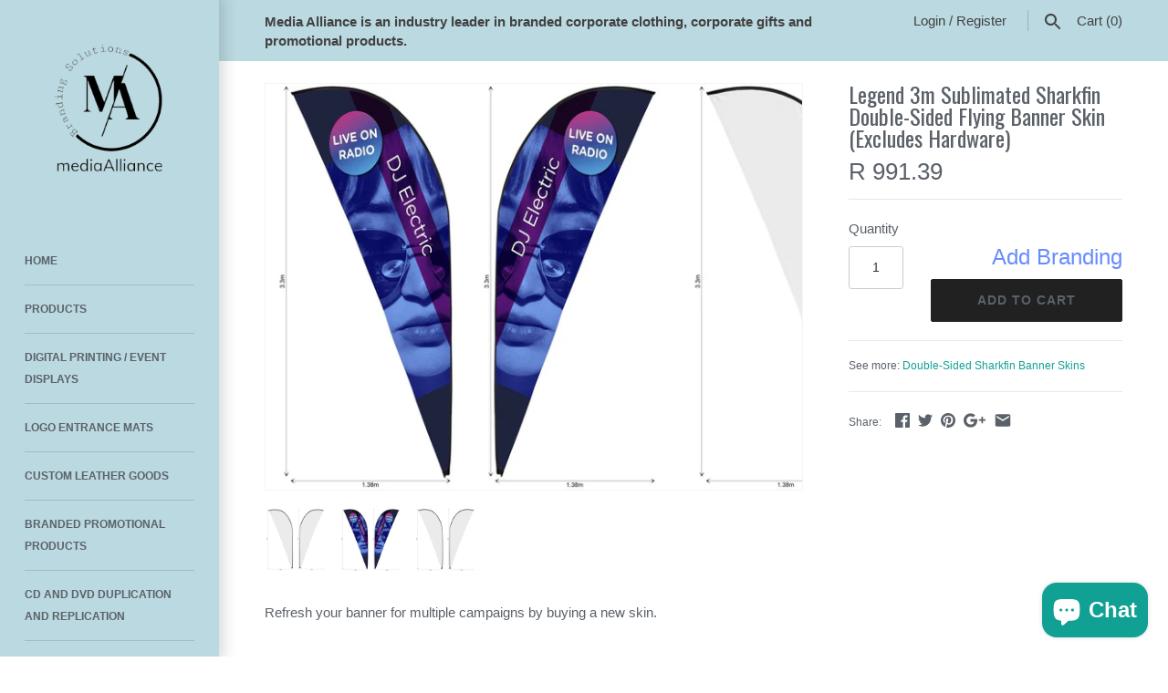

--- FILE ---
content_type: text/html; charset=utf-8
request_url: https://mediaalliance.co.za/products/legend-3m-sharkfin-double-sided-flying-banner-skin
body_size: 27349
content:
<!doctype html>
<html lang="en" class="no-js">
<head>
  <!-- Masonry v3.4.1 -->
  <meta charset="UTF-8">
  <meta http-equiv="X-UA-Compatible" content="IE=edge,chrome=1">
  <meta name="viewport" content="width=device-width, initial-scale=1.0" />
  <meta name="theme-color" content="#bbd9e1">

  
  <link rel="shortcut icon" href="//mediaalliance.co.za/cdn/shop/files/mediaAlliance_logo_with_wording_1.png?v=1613791492" type="image/png" />
  

  <title>
    Legend 3m Sublimated Sharkfin Double-Sided Flying Banner Skin (Exclude &ndash; Media Alliance CT
  </title>
  
  <meta name="description" content="Refresh your banner for multiple campaigns by buying a new skin. 1 complete double-sided set skin can be fitted by the client or by us. We will only fit skins to hardware that has been purchased from us. in order for skins to be fitted by us, the client must return the existing hardware to us at their own cost. we cann" />
  
  <link rel="canonical" href="https://mediaalliance.co.za/products/legend-3m-sharkfin-double-sided-flying-banner-skin" />

      
    <meta property="og:site_name" content="Media Alliance CT" />
    
        <meta property="og:image" content="http://mediaalliance.co.za/cdn/shop/products/SKIN-7013-PAIR-NO-LOGO_default_1024x1024.jpg?v=1600088508" />
        <meta property="og:description" content="Refresh your banner for multiple campaigns by buying a new skin. 1 complete double-sided set skin can be fitted by..." />
        <meta property="og:title" content="Legend 3m Sublimated Sharkfin Double-Sided Flying Banner Skin (Excludes Hardware) - Media Alliance CT" />
        <meta property="og:type" content="product" />
        <meta property="og:url" content="https://mediaalliance.co.za/products/legend-3m-sharkfin-double-sided-flying-banner-skin" />
    

  




<link href="//fonts.googleapis.com/css?family=Oswald:400,600,700,900" rel="stylesheet" type="text/css" />


  <script>window.performance && window.performance.mark && window.performance.mark('shopify.content_for_header.start');</script><meta name="google-site-verification" content="QT6i7rF5NmPmyjQsBaSKGP31LY2FwTteZCOs1b7M_CM">
<meta id="shopify-digital-wallet" name="shopify-digital-wallet" content="/28024786/digital_wallets/dialog">
<link rel="alternate" type="application/json+oembed" href="https://mediaalliance.co.za/products/legend-3m-sharkfin-double-sided-flying-banner-skin.oembed">
<script async="async" src="/checkouts/internal/preloads.js?locale=en-ZA"></script>
<script id="shopify-features" type="application/json">{"accessToken":"97e7b2aa9697a02ceabbb6e00644c62d","betas":["rich-media-storefront-analytics"],"domain":"mediaalliance.co.za","predictiveSearch":true,"shopId":28024786,"locale":"en"}</script>
<script>var Shopify = Shopify || {};
Shopify.shop = "media-alliance-ct.myshopify.com";
Shopify.locale = "en";
Shopify.currency = {"active":"ZAR","rate":"1.0"};
Shopify.country = "ZA";
Shopify.theme = {"name":"Masonry","id":13902250031,"schema_name":"Masonry","schema_version":"3.4.1","theme_store_id":450,"role":"main"};
Shopify.theme.handle = "null";
Shopify.theme.style = {"id":null,"handle":null};
Shopify.cdnHost = "mediaalliance.co.za/cdn";
Shopify.routes = Shopify.routes || {};
Shopify.routes.root = "/";</script>
<script type="module">!function(o){(o.Shopify=o.Shopify||{}).modules=!0}(window);</script>
<script>!function(o){function n(){var o=[];function n(){o.push(Array.prototype.slice.apply(arguments))}return n.q=o,n}var t=o.Shopify=o.Shopify||{};t.loadFeatures=n(),t.autoloadFeatures=n()}(window);</script>
<script id="shop-js-analytics" type="application/json">{"pageType":"product"}</script>
<script defer="defer" async type="module" src="//mediaalliance.co.za/cdn/shopifycloud/shop-js/modules/v2/client.init-shop-cart-sync_BT-GjEfc.en.esm.js"></script>
<script defer="defer" async type="module" src="//mediaalliance.co.za/cdn/shopifycloud/shop-js/modules/v2/chunk.common_D58fp_Oc.esm.js"></script>
<script defer="defer" async type="module" src="//mediaalliance.co.za/cdn/shopifycloud/shop-js/modules/v2/chunk.modal_xMitdFEc.esm.js"></script>
<script type="module">
  await import("//mediaalliance.co.za/cdn/shopifycloud/shop-js/modules/v2/client.init-shop-cart-sync_BT-GjEfc.en.esm.js");
await import("//mediaalliance.co.za/cdn/shopifycloud/shop-js/modules/v2/chunk.common_D58fp_Oc.esm.js");
await import("//mediaalliance.co.za/cdn/shopifycloud/shop-js/modules/v2/chunk.modal_xMitdFEc.esm.js");

  window.Shopify.SignInWithShop?.initShopCartSync?.({"fedCMEnabled":true,"windoidEnabled":true});

</script>
<script>(function() {
  var isLoaded = false;
  function asyncLoad() {
    if (isLoaded) return;
    isLoaded = true;
    var urls = ["https:\/\/chimpstatic.com\/mcjs-connected\/js\/users\/1fbf15e64d\/1295eaa8cd2b4d7baa6715b0e.js?shop=media-alliance-ct.myshopify.com","https:\/\/www.improvedcontactform.com\/icf.js?shop=media-alliance-ct.myshopify.com","https:\/\/assets.cloudlift.app\/api\/assets\/upload.js?shop=media-alliance-ct.myshopify.com"];
    for (var i = 0; i < urls.length; i++) {
      var s = document.createElement('script');
      s.type = 'text/javascript';
      s.async = true;
      s.src = urls[i];
      var x = document.getElementsByTagName('script')[0];
      x.parentNode.insertBefore(s, x);
    }
  };
  if(window.attachEvent) {
    window.attachEvent('onload', asyncLoad);
  } else {
    window.addEventListener('load', asyncLoad, false);
  }
})();</script>
<script id="__st">var __st={"a":28024786,"offset":-43200,"reqid":"56810ef3-cc79-4a0e-8a70-32463c9b8406-1769423175","pageurl":"mediaalliance.co.za\/products\/legend-3m-sharkfin-double-sided-flying-banner-skin","u":"3832e9368229","p":"product","rtyp":"product","rid":5713541136546};</script>
<script>window.ShopifyPaypalV4VisibilityTracking = true;</script>
<script id="captcha-bootstrap">!function(){'use strict';const t='contact',e='account',n='new_comment',o=[[t,t],['blogs',n],['comments',n],[t,'customer']],c=[[e,'customer_login'],[e,'guest_login'],[e,'recover_customer_password'],[e,'create_customer']],r=t=>t.map((([t,e])=>`form[action*='/${t}']:not([data-nocaptcha='true']) input[name='form_type'][value='${e}']`)).join(','),a=t=>()=>t?[...document.querySelectorAll(t)].map((t=>t.form)):[];function s(){const t=[...o],e=r(t);return a(e)}const i='password',u='form_key',d=['recaptcha-v3-token','g-recaptcha-response','h-captcha-response',i],f=()=>{try{return window.sessionStorage}catch{return}},m='__shopify_v',_=t=>t.elements[u];function p(t,e,n=!1){try{const o=window.sessionStorage,c=JSON.parse(o.getItem(e)),{data:r}=function(t){const{data:e,action:n}=t;return t[m]||n?{data:e,action:n}:{data:t,action:n}}(c);for(const[e,n]of Object.entries(r))t.elements[e]&&(t.elements[e].value=n);n&&o.removeItem(e)}catch(o){console.error('form repopulation failed',{error:o})}}const l='form_type',E='cptcha';function T(t){t.dataset[E]=!0}const w=window,h=w.document,L='Shopify',v='ce_forms',y='captcha';let A=!1;((t,e)=>{const n=(g='f06e6c50-85a8-45c8-87d0-21a2b65856fe',I='https://cdn.shopify.com/shopifycloud/storefront-forms-hcaptcha/ce_storefront_forms_captcha_hcaptcha.v1.5.2.iife.js',D={infoText:'Protected by hCaptcha',privacyText:'Privacy',termsText:'Terms'},(t,e,n)=>{const o=w[L][v],c=o.bindForm;if(c)return c(t,g,e,D).then(n);var r;o.q.push([[t,g,e,D],n]),r=I,A||(h.body.append(Object.assign(h.createElement('script'),{id:'captcha-provider',async:!0,src:r})),A=!0)});var g,I,D;w[L]=w[L]||{},w[L][v]=w[L][v]||{},w[L][v].q=[],w[L][y]=w[L][y]||{},w[L][y].protect=function(t,e){n(t,void 0,e),T(t)},Object.freeze(w[L][y]),function(t,e,n,w,h,L){const[v,y,A,g]=function(t,e,n){const i=e?o:[],u=t?c:[],d=[...i,...u],f=r(d),m=r(i),_=r(d.filter((([t,e])=>n.includes(e))));return[a(f),a(m),a(_),s()]}(w,h,L),I=t=>{const e=t.target;return e instanceof HTMLFormElement?e:e&&e.form},D=t=>v().includes(t);t.addEventListener('submit',(t=>{const e=I(t);if(!e)return;const n=D(e)&&!e.dataset.hcaptchaBound&&!e.dataset.recaptchaBound,o=_(e),c=g().includes(e)&&(!o||!o.value);(n||c)&&t.preventDefault(),c&&!n&&(function(t){try{if(!f())return;!function(t){const e=f();if(!e)return;const n=_(t);if(!n)return;const o=n.value;o&&e.removeItem(o)}(t);const e=Array.from(Array(32),(()=>Math.random().toString(36)[2])).join('');!function(t,e){_(t)||t.append(Object.assign(document.createElement('input'),{type:'hidden',name:u})),t.elements[u].value=e}(t,e),function(t,e){const n=f();if(!n)return;const o=[...t.querySelectorAll(`input[type='${i}']`)].map((({name:t})=>t)),c=[...d,...o],r={};for(const[a,s]of new FormData(t).entries())c.includes(a)||(r[a]=s);n.setItem(e,JSON.stringify({[m]:1,action:t.action,data:r}))}(t,e)}catch(e){console.error('failed to persist form',e)}}(e),e.submit())}));const S=(t,e)=>{t&&!t.dataset[E]&&(n(t,e.some((e=>e===t))),T(t))};for(const o of['focusin','change'])t.addEventListener(o,(t=>{const e=I(t);D(e)&&S(e,y())}));const B=e.get('form_key'),M=e.get(l),P=B&&M;t.addEventListener('DOMContentLoaded',(()=>{const t=y();if(P)for(const e of t)e.elements[l].value===M&&p(e,B);[...new Set([...A(),...v().filter((t=>'true'===t.dataset.shopifyCaptcha))])].forEach((e=>S(e,t)))}))}(h,new URLSearchParams(w.location.search),n,t,e,['guest_login'])})(!0,!0)}();</script>
<script integrity="sha256-4kQ18oKyAcykRKYeNunJcIwy7WH5gtpwJnB7kiuLZ1E=" data-source-attribution="shopify.loadfeatures" defer="defer" src="//mediaalliance.co.za/cdn/shopifycloud/storefront/assets/storefront/load_feature-a0a9edcb.js" crossorigin="anonymous"></script>
<script data-source-attribution="shopify.dynamic_checkout.dynamic.init">var Shopify=Shopify||{};Shopify.PaymentButton=Shopify.PaymentButton||{isStorefrontPortableWallets:!0,init:function(){window.Shopify.PaymentButton.init=function(){};var t=document.createElement("script");t.src="https://mediaalliance.co.za/cdn/shopifycloud/portable-wallets/latest/portable-wallets.en.js",t.type="module",document.head.appendChild(t)}};
</script>
<script data-source-attribution="shopify.dynamic_checkout.buyer_consent">
  function portableWalletsHideBuyerConsent(e){var t=document.getElementById("shopify-buyer-consent"),n=document.getElementById("shopify-subscription-policy-button");t&&n&&(t.classList.add("hidden"),t.setAttribute("aria-hidden","true"),n.removeEventListener("click",e))}function portableWalletsShowBuyerConsent(e){var t=document.getElementById("shopify-buyer-consent"),n=document.getElementById("shopify-subscription-policy-button");t&&n&&(t.classList.remove("hidden"),t.removeAttribute("aria-hidden"),n.addEventListener("click",e))}window.Shopify?.PaymentButton&&(window.Shopify.PaymentButton.hideBuyerConsent=portableWalletsHideBuyerConsent,window.Shopify.PaymentButton.showBuyerConsent=portableWalletsShowBuyerConsent);
</script>
<script data-source-attribution="shopify.dynamic_checkout.cart.bootstrap">document.addEventListener("DOMContentLoaded",(function(){function t(){return document.querySelector("shopify-accelerated-checkout-cart, shopify-accelerated-checkout")}if(t())Shopify.PaymentButton.init();else{new MutationObserver((function(e,n){t()&&(Shopify.PaymentButton.init(),n.disconnect())})).observe(document.body,{childList:!0,subtree:!0})}}));
</script>

<script>window.performance && window.performance.mark && window.performance.mark('shopify.content_for_header.end');</script>

  <link href="//mediaalliance.co.za/cdn/shop/t/2/assets/styles.scss.css?v=99333157239862817031703119731" rel="stylesheet" type="text/css" media="all" />

  

  <script src="//mediaalliance.co.za/cdn/shopifycloud/storefront/assets/themes_support/option_selection-b017cd28.js" type="text/javascript"></script>
  <script src="//ajax.googleapis.com/ajax/libs/jquery/1.8/jquery.min.js" type="text/javascript"></script>
  <script>
    document.documentElement.className = ''; //Remove no-js class
    window.theme = window.theme || {};
    theme.jQuery = jQuery;
    theme.money_format = "R {{amount}}";
    theme.money_container = 'span.theme-money';
  </script>

	<link href="//mediaalliance.co.za/cdn/shop/t/2/assets/globorequestforquote.css?v=76908996034526410141601232950" rel="stylesheet" type="text/css" media="all" /><script src="//mediaalliance.co.za/cdn/shop/t/2/assets/globorequestforquote_params.js?v=119653885828336395081601232949" type="text/javascript"></script><style>
    .rfq-btn{
        background: ;
        color: ;
        font-size: px;
    }
</style>
<script type="text/javascript">
    var GRFQConfigs = GRFQConfigs || {};
    GRFQConfigs.customer = {
        'id': '',
        'email': '',
        'name': ''
    };
    GRFQConfigs.product = {"id":5713541136546,"title":"Legend 3m Sublimated Sharkfin Double-Sided Flying Banner Skin (Excludes Hardware)","handle":"legend-3m-sharkfin-double-sided-flying-banner-skin","description":"\u003cp\u003eRefresh your banner for multiple campaigns by buying a new skin.\u003c\/p\u003e\u003cbr\u003e\u003cbr\u003e\u003cul\u003e\n\u003cbr\u003e\t\u003cli\u003e1 complete double-sided set\u003c\/li\u003e\n\u003cbr\u003e\t\u003cli\u003eskin can be fitted by the client or by us. We will only fit skins to hardware that has been purchased from us.\u003c\/li\u003e\n\u003cbr\u003e\t\u003cli\u003ein order for skins to be fitted by us, the client must return the existing hardware to us at their own cost.\u003c\/li\u003e\n\u003cbr\u003e\t\u003cli\u003ewe cannot be held liable for skins purchased that cannot be fitted properly due to faulty or damaged hardware or skins purchased to fit third party hardware.\u003c\/li\u003e\n\u003cbr\u003e\t\u003cli\u003e\u003cspan style=\"color:#e74c3c\"\u003e\u003cstrong\u003eexcludes hardware\u003c\/strong\u003e\u003c\/span\u003e\u003c\/li\u003e\n\u003cbr\u003e\n\u003c\/ul\u003e\u003cbr\u003e\u003cbr\u003e\u003cp\u003eDigital Dye Sublimation is not designed for constant, long-term exposure to sunlight.\u003cbr\u003e\u003cbr\u003eOverexposure to sunlight will reduce the longevity of the print.\u003cbr\u003e\u003cbr\u003eWe encourage you to take care of the Display fabric and remove it from direct sunlight at all opportunities.\u003cbr\u003e\u003cbr\u003eDisplay fabrics purchased from Amrod come with a 3-month limited print fade warranty.\u003c\/p\u003e","published_at":"2020-09-14T01:01:46-12:00","created_at":"2020-09-14T01:01:48-12:00","vendor":"Media Alliance CT","type":"Double-Sided Sharkfin Banner Skins","tags":["NEWLY-IMPORTED"],"price":99139,"price_min":99139,"price_max":99139,"available":true,"price_varies":false,"compare_at_price":null,"compare_at_price_min":0,"compare_at_price_max":0,"compare_at_price_varies":false,"variants":[{"id":36149159133346,"title":"Default Title","option1":"Default Title","option2":null,"option3":null,"sku":"SKIN-7013","requires_shipping":true,"taxable":true,"featured_image":{"id":41107104366754,"product_id":5713541136546,"position":2,"created_at":"2025-07-01T14:23:10-12:00","updated_at":"2025-07-01T14:23:12-12:00","alt":null,"width":1024,"height":1024,"src":"\/\/mediaalliance.co.za\/cdn\/shop\/files\/DEFAULT_1024X1024_85363729-52cd-4e3a-834d-6fc55755da5b.jpg?v=1751422992","variant_ids":[36149159133346]},"available":true,"name":"Legend 3m Sublimated Sharkfin Double-Sided Flying Banner Skin (Excludes Hardware)","public_title":null,"options":["Default Title"],"price":99139,"weight":1,"compare_at_price":null,"inventory_management":"shopify","barcode":null,"featured_media":{"alt":null,"id":33416370913442,"position":2,"preview_image":{"aspect_ratio":1.0,"height":1024,"width":1024,"src":"\/\/mediaalliance.co.za\/cdn\/shop\/files\/DEFAULT_1024X1024_85363729-52cd-4e3a-834d-6fc55755da5b.jpg?v=1751422992"}},"requires_selling_plan":false,"selling_plan_allocations":[]}],"images":["\/\/mediaalliance.co.za\/cdn\/shop\/products\/SKIN-7013-PAIR-NO-LOGO_default.jpg?v=1600088508","\/\/mediaalliance.co.za\/cdn\/shop\/files\/DEFAULT_1024X1024_85363729-52cd-4e3a-834d-6fc55755da5b.jpg?v=1751422992","\/\/mediaalliance.co.za\/cdn\/shop\/files\/SKIN-7013-PAIR-NO-LOGO_1024X1024_0102ae0b-4be2-4532-8461-9553fcfce2d2.jpg?v=1751422992"],"featured_image":"\/\/mediaalliance.co.za\/cdn\/shop\/products\/SKIN-7013-PAIR-NO-LOGO_default.jpg?v=1600088508","options":["Title"],"media":[{"alt":null,"id":11343288828066,"position":1,"preview_image":{"aspect_ratio":1.0,"height":2362,"width":2362,"src":"\/\/mediaalliance.co.za\/cdn\/shop\/products\/SKIN-7013-PAIR-NO-LOGO_default.jpg?v=1600088508"},"aspect_ratio":1.0,"height":2362,"media_type":"image","src":"\/\/mediaalliance.co.za\/cdn\/shop\/products\/SKIN-7013-PAIR-NO-LOGO_default.jpg?v=1600088508","width":2362},{"alt":null,"id":33416370913442,"position":2,"preview_image":{"aspect_ratio":1.0,"height":1024,"width":1024,"src":"\/\/mediaalliance.co.za\/cdn\/shop\/files\/DEFAULT_1024X1024_85363729-52cd-4e3a-834d-6fc55755da5b.jpg?v=1751422992"},"aspect_ratio":1.0,"height":1024,"media_type":"image","src":"\/\/mediaalliance.co.za\/cdn\/shop\/files\/DEFAULT_1024X1024_85363729-52cd-4e3a-834d-6fc55755da5b.jpg?v=1751422992","width":1024},{"alt":null,"id":33416371011746,"position":3,"preview_image":{"aspect_ratio":1.0,"height":1024,"width":1024,"src":"\/\/mediaalliance.co.za\/cdn\/shop\/files\/SKIN-7013-PAIR-NO-LOGO_1024X1024_0102ae0b-4be2-4532-8461-9553fcfce2d2.jpg?v=1751422992"},"aspect_ratio":1.0,"height":1024,"media_type":"image","src":"\/\/mediaalliance.co.za\/cdn\/shop\/files\/SKIN-7013-PAIR-NO-LOGO_1024X1024_0102ae0b-4be2-4532-8461-9553fcfce2d2.jpg?v=1751422992","width":1024}],"requires_selling_plan":false,"selling_plan_groups":[],"content":"\u003cp\u003eRefresh your banner for multiple campaigns by buying a new skin.\u003c\/p\u003e\u003cbr\u003e\u003cbr\u003e\u003cul\u003e\n\u003cbr\u003e\t\u003cli\u003e1 complete double-sided set\u003c\/li\u003e\n\u003cbr\u003e\t\u003cli\u003eskin can be fitted by the client or by us. We will only fit skins to hardware that has been purchased from us.\u003c\/li\u003e\n\u003cbr\u003e\t\u003cli\u003ein order for skins to be fitted by us, the client must return the existing hardware to us at their own cost.\u003c\/li\u003e\n\u003cbr\u003e\t\u003cli\u003ewe cannot be held liable for skins purchased that cannot be fitted properly due to faulty or damaged hardware or skins purchased to fit third party hardware.\u003c\/li\u003e\n\u003cbr\u003e\t\u003cli\u003e\u003cspan style=\"color:#e74c3c\"\u003e\u003cstrong\u003eexcludes hardware\u003c\/strong\u003e\u003c\/span\u003e\u003c\/li\u003e\n\u003cbr\u003e\n\u003c\/ul\u003e\u003cbr\u003e\u003cbr\u003e\u003cp\u003eDigital Dye Sublimation is not designed for constant, long-term exposure to sunlight.\u003cbr\u003e\u003cbr\u003eOverexposure to sunlight will reduce the longevity of the print.\u003cbr\u003e\u003cbr\u003eWe encourage you to take care of the Display fabric and remove it from direct sunlight at all opportunities.\u003cbr\u003e\u003cbr\u003eDisplay fabrics purchased from Amrod come with a 3-month limited print fade warranty.\u003c\/p\u003e"};
            GRFQConfigs.product.selected_or_first_available_variant = {"id":36149159133346,"title":"Default Title","option1":"Default Title","option2":null,"option3":null,"sku":"SKIN-7013","requires_shipping":true,"taxable":true,"featured_image":{"id":41107104366754,"product_id":5713541136546,"position":2,"created_at":"2025-07-01T14:23:10-12:00","updated_at":"2025-07-01T14:23:12-12:00","alt":null,"width":1024,"height":1024,"src":"\/\/mediaalliance.co.za\/cdn\/shop\/files\/DEFAULT_1024X1024_85363729-52cd-4e3a-834d-6fc55755da5b.jpg?v=1751422992","variant_ids":[36149159133346]},"available":true,"name":"Legend 3m Sublimated Sharkfin Double-Sided Flying Banner Skin (Excludes Hardware)","public_title":null,"options":["Default Title"],"price":99139,"weight":1,"compare_at_price":null,"inventory_management":"shopify","barcode":null,"featured_media":{"alt":null,"id":33416370913442,"position":2,"preview_image":{"aspect_ratio":1.0,"height":1024,"width":1024,"src":"\/\/mediaalliance.co.za\/cdn\/shop\/files\/DEFAULT_1024X1024_85363729-52cd-4e3a-834d-6fc55755da5b.jpg?v=1751422992"}},"requires_selling_plan":false,"selling_plan_allocations":[]}        </script>
<script type="text/javascript" src="//mediaalliance.co.za/cdn/shop/t/2/assets/globorequestforquote.js?v=166984254155853387631601232951" defer="defer"></script>
    <script> 
        if(typeof GRFQConfigs.product['collection'] === 'undefined') 
            GRFQConfigs.product['collection'] = []; 
        GRFQConfigs.product['collection'].push('221646487714'); 
    </script> 
    <script> 
        if(typeof GRFQConfigs.product['collection'] === 'undefined') 
            GRFQConfigs.product['collection'] = []; 
        GRFQConfigs.product['collection'].push('182875324552'); 
    </script> 

<!-- BEGIN app block: shopify://apps/seowill-seoant-ai-seo/blocks/seoant-core/8e57283b-dcb0-4f7b-a947-fb5c57a0d59d -->
<!--SEOAnt Core By SEOAnt Teams, v0.1.6 START -->







    <!-- BEGIN app snippet: Product-JSON-LD --><!-- END app snippet -->


<!-- SON-LD generated By SEOAnt END -->



<!-- Start : SEOAnt BrokenLink Redirect --><script type="text/javascript">
    !function(t){var e={};function r(n){if(e[n])return e[n].exports;var o=e[n]={i:n,l:!1,exports:{}};return t[n].call(o.exports,o,o.exports,r),o.l=!0,o.exports}r.m=t,r.c=e,r.d=function(t,e,n){r.o(t,e)||Object.defineProperty(t,e,{enumerable:!0,get:n})},r.r=function(t){"undefined"!==typeof Symbol&&Symbol.toStringTag&&Object.defineProperty(t,Symbol.toStringTag,{value:"Module"}),Object.defineProperty(t,"__esModule",{value:!0})},r.t=function(t,e){if(1&e&&(t=r(t)),8&e)return t;if(4&e&&"object"===typeof t&&t&&t.__esModule)return t;var n=Object.create(null);if(r.r(n),Object.defineProperty(n,"default",{enumerable:!0,value:t}),2&e&&"string"!=typeof t)for(var o in t)r.d(n,o,function(e){return t[e]}.bind(null,o));return n},r.n=function(t){var e=t&&t.__esModule?function(){return t.default}:function(){return t};return r.d(e,"a",e),e},r.o=function(t,e){return Object.prototype.hasOwnProperty.call(t,e)},r.p="",r(r.s=11)}([function(t,e,r){"use strict";var n=r(2),o=Object.prototype.toString;function i(t){return"[object Array]"===o.call(t)}function a(t){return"undefined"===typeof t}function u(t){return null!==t&&"object"===typeof t}function s(t){return"[object Function]"===o.call(t)}function c(t,e){if(null!==t&&"undefined"!==typeof t)if("object"!==typeof t&&(t=[t]),i(t))for(var r=0,n=t.length;r<n;r++)e.call(null,t[r],r,t);else for(var o in t)Object.prototype.hasOwnProperty.call(t,o)&&e.call(null,t[o],o,t)}t.exports={isArray:i,isArrayBuffer:function(t){return"[object ArrayBuffer]"===o.call(t)},isBuffer:function(t){return null!==t&&!a(t)&&null!==t.constructor&&!a(t.constructor)&&"function"===typeof t.constructor.isBuffer&&t.constructor.isBuffer(t)},isFormData:function(t){return"undefined"!==typeof FormData&&t instanceof FormData},isArrayBufferView:function(t){return"undefined"!==typeof ArrayBuffer&&ArrayBuffer.isView?ArrayBuffer.isView(t):t&&t.buffer&&t.buffer instanceof ArrayBuffer},isString:function(t){return"string"===typeof t},isNumber:function(t){return"number"===typeof t},isObject:u,isUndefined:a,isDate:function(t){return"[object Date]"===o.call(t)},isFile:function(t){return"[object File]"===o.call(t)},isBlob:function(t){return"[object Blob]"===o.call(t)},isFunction:s,isStream:function(t){return u(t)&&s(t.pipe)},isURLSearchParams:function(t){return"undefined"!==typeof URLSearchParams&&t instanceof URLSearchParams},isStandardBrowserEnv:function(){return("undefined"===typeof navigator||"ReactNative"!==navigator.product&&"NativeScript"!==navigator.product&&"NS"!==navigator.product)&&("undefined"!==typeof window&&"undefined"!==typeof document)},forEach:c,merge:function t(){var e={};function r(r,n){"object"===typeof e[n]&&"object"===typeof r?e[n]=t(e[n],r):e[n]=r}for(var n=0,o=arguments.length;n<o;n++)c(arguments[n],r);return e},deepMerge:function t(){var e={};function r(r,n){"object"===typeof e[n]&&"object"===typeof r?e[n]=t(e[n],r):e[n]="object"===typeof r?t({},r):r}for(var n=0,o=arguments.length;n<o;n++)c(arguments[n],r);return e},extend:function(t,e,r){return c(e,(function(e,o){t[o]=r&&"function"===typeof e?n(e,r):e})),t},trim:function(t){return t.replace(/^\s*/,"").replace(/\s*$/,"")}}},function(t,e,r){t.exports=r(12)},function(t,e,r){"use strict";t.exports=function(t,e){return function(){for(var r=new Array(arguments.length),n=0;n<r.length;n++)r[n]=arguments[n];return t.apply(e,r)}}},function(t,e,r){"use strict";var n=r(0);function o(t){return encodeURIComponent(t).replace(/%40/gi,"@").replace(/%3A/gi,":").replace(/%24/g,"$").replace(/%2C/gi,",").replace(/%20/g,"+").replace(/%5B/gi,"[").replace(/%5D/gi,"]")}t.exports=function(t,e,r){if(!e)return t;var i;if(r)i=r(e);else if(n.isURLSearchParams(e))i=e.toString();else{var a=[];n.forEach(e,(function(t,e){null!==t&&"undefined"!==typeof t&&(n.isArray(t)?e+="[]":t=[t],n.forEach(t,(function(t){n.isDate(t)?t=t.toISOString():n.isObject(t)&&(t=JSON.stringify(t)),a.push(o(e)+"="+o(t))})))})),i=a.join("&")}if(i){var u=t.indexOf("#");-1!==u&&(t=t.slice(0,u)),t+=(-1===t.indexOf("?")?"?":"&")+i}return t}},function(t,e,r){"use strict";t.exports=function(t){return!(!t||!t.__CANCEL__)}},function(t,e,r){"use strict";(function(e){var n=r(0),o=r(19),i={"Content-Type":"application/x-www-form-urlencoded"};function a(t,e){!n.isUndefined(t)&&n.isUndefined(t["Content-Type"])&&(t["Content-Type"]=e)}var u={adapter:function(){var t;return("undefined"!==typeof XMLHttpRequest||"undefined"!==typeof e&&"[object process]"===Object.prototype.toString.call(e))&&(t=r(6)),t}(),transformRequest:[function(t,e){return o(e,"Accept"),o(e,"Content-Type"),n.isFormData(t)||n.isArrayBuffer(t)||n.isBuffer(t)||n.isStream(t)||n.isFile(t)||n.isBlob(t)?t:n.isArrayBufferView(t)?t.buffer:n.isURLSearchParams(t)?(a(e,"application/x-www-form-urlencoded;charset=utf-8"),t.toString()):n.isObject(t)?(a(e,"application/json;charset=utf-8"),JSON.stringify(t)):t}],transformResponse:[function(t){if("string"===typeof t)try{t=JSON.parse(t)}catch(e){}return t}],timeout:0,xsrfCookieName:"XSRF-TOKEN",xsrfHeaderName:"X-XSRF-TOKEN",maxContentLength:-1,validateStatus:function(t){return t>=200&&t<300},headers:{common:{Accept:"application/json, text/plain, */*"}}};n.forEach(["delete","get","head"],(function(t){u.headers[t]={}})),n.forEach(["post","put","patch"],(function(t){u.headers[t]=n.merge(i)})),t.exports=u}).call(this,r(18))},function(t,e,r){"use strict";var n=r(0),o=r(20),i=r(3),a=r(22),u=r(25),s=r(26),c=r(7);t.exports=function(t){return new Promise((function(e,f){var l=t.data,p=t.headers;n.isFormData(l)&&delete p["Content-Type"];var h=new XMLHttpRequest;if(t.auth){var d=t.auth.username||"",m=t.auth.password||"";p.Authorization="Basic "+btoa(d+":"+m)}var y=a(t.baseURL,t.url);if(h.open(t.method.toUpperCase(),i(y,t.params,t.paramsSerializer),!0),h.timeout=t.timeout,h.onreadystatechange=function(){if(h&&4===h.readyState&&(0!==h.status||h.responseURL&&0===h.responseURL.indexOf("file:"))){var r="getAllResponseHeaders"in h?u(h.getAllResponseHeaders()):null,n={data:t.responseType&&"text"!==t.responseType?h.response:h.responseText,status:h.status,statusText:h.statusText,headers:r,config:t,request:h};o(e,f,n),h=null}},h.onabort=function(){h&&(f(c("Request aborted",t,"ECONNABORTED",h)),h=null)},h.onerror=function(){f(c("Network Error",t,null,h)),h=null},h.ontimeout=function(){var e="timeout of "+t.timeout+"ms exceeded";t.timeoutErrorMessage&&(e=t.timeoutErrorMessage),f(c(e,t,"ECONNABORTED",h)),h=null},n.isStandardBrowserEnv()){var v=r(27),g=(t.withCredentials||s(y))&&t.xsrfCookieName?v.read(t.xsrfCookieName):void 0;g&&(p[t.xsrfHeaderName]=g)}if("setRequestHeader"in h&&n.forEach(p,(function(t,e){"undefined"===typeof l&&"content-type"===e.toLowerCase()?delete p[e]:h.setRequestHeader(e,t)})),n.isUndefined(t.withCredentials)||(h.withCredentials=!!t.withCredentials),t.responseType)try{h.responseType=t.responseType}catch(w){if("json"!==t.responseType)throw w}"function"===typeof t.onDownloadProgress&&h.addEventListener("progress",t.onDownloadProgress),"function"===typeof t.onUploadProgress&&h.upload&&h.upload.addEventListener("progress",t.onUploadProgress),t.cancelToken&&t.cancelToken.promise.then((function(t){h&&(h.abort(),f(t),h=null)})),void 0===l&&(l=null),h.send(l)}))}},function(t,e,r){"use strict";var n=r(21);t.exports=function(t,e,r,o,i){var a=new Error(t);return n(a,e,r,o,i)}},function(t,e,r){"use strict";var n=r(0);t.exports=function(t,e){e=e||{};var r={},o=["url","method","params","data"],i=["headers","auth","proxy"],a=["baseURL","url","transformRequest","transformResponse","paramsSerializer","timeout","withCredentials","adapter","responseType","xsrfCookieName","xsrfHeaderName","onUploadProgress","onDownloadProgress","maxContentLength","validateStatus","maxRedirects","httpAgent","httpsAgent","cancelToken","socketPath"];n.forEach(o,(function(t){"undefined"!==typeof e[t]&&(r[t]=e[t])})),n.forEach(i,(function(o){n.isObject(e[o])?r[o]=n.deepMerge(t[o],e[o]):"undefined"!==typeof e[o]?r[o]=e[o]:n.isObject(t[o])?r[o]=n.deepMerge(t[o]):"undefined"!==typeof t[o]&&(r[o]=t[o])})),n.forEach(a,(function(n){"undefined"!==typeof e[n]?r[n]=e[n]:"undefined"!==typeof t[n]&&(r[n]=t[n])}));var u=o.concat(i).concat(a),s=Object.keys(e).filter((function(t){return-1===u.indexOf(t)}));return n.forEach(s,(function(n){"undefined"!==typeof e[n]?r[n]=e[n]:"undefined"!==typeof t[n]&&(r[n]=t[n])})),r}},function(t,e,r){"use strict";function n(t){this.message=t}n.prototype.toString=function(){return"Cancel"+(this.message?": "+this.message:"")},n.prototype.__CANCEL__=!0,t.exports=n},function(t,e,r){t.exports=r(13)},function(t,e,r){t.exports=r(30)},function(t,e,r){var n=function(t){"use strict";var e=Object.prototype,r=e.hasOwnProperty,n="function"===typeof Symbol?Symbol:{},o=n.iterator||"@@iterator",i=n.asyncIterator||"@@asyncIterator",a=n.toStringTag||"@@toStringTag";function u(t,e,r){return Object.defineProperty(t,e,{value:r,enumerable:!0,configurable:!0,writable:!0}),t[e]}try{u({},"")}catch(S){u=function(t,e,r){return t[e]=r}}function s(t,e,r,n){var o=e&&e.prototype instanceof l?e:l,i=Object.create(o.prototype),a=new L(n||[]);return i._invoke=function(t,e,r){var n="suspendedStart";return function(o,i){if("executing"===n)throw new Error("Generator is already running");if("completed"===n){if("throw"===o)throw i;return j()}for(r.method=o,r.arg=i;;){var a=r.delegate;if(a){var u=x(a,r);if(u){if(u===f)continue;return u}}if("next"===r.method)r.sent=r._sent=r.arg;else if("throw"===r.method){if("suspendedStart"===n)throw n="completed",r.arg;r.dispatchException(r.arg)}else"return"===r.method&&r.abrupt("return",r.arg);n="executing";var s=c(t,e,r);if("normal"===s.type){if(n=r.done?"completed":"suspendedYield",s.arg===f)continue;return{value:s.arg,done:r.done}}"throw"===s.type&&(n="completed",r.method="throw",r.arg=s.arg)}}}(t,r,a),i}function c(t,e,r){try{return{type:"normal",arg:t.call(e,r)}}catch(S){return{type:"throw",arg:S}}}t.wrap=s;var f={};function l(){}function p(){}function h(){}var d={};d[o]=function(){return this};var m=Object.getPrototypeOf,y=m&&m(m(T([])));y&&y!==e&&r.call(y,o)&&(d=y);var v=h.prototype=l.prototype=Object.create(d);function g(t){["next","throw","return"].forEach((function(e){u(t,e,(function(t){return this._invoke(e,t)}))}))}function w(t,e){var n;this._invoke=function(o,i){function a(){return new e((function(n,a){!function n(o,i,a,u){var s=c(t[o],t,i);if("throw"!==s.type){var f=s.arg,l=f.value;return l&&"object"===typeof l&&r.call(l,"__await")?e.resolve(l.__await).then((function(t){n("next",t,a,u)}),(function(t){n("throw",t,a,u)})):e.resolve(l).then((function(t){f.value=t,a(f)}),(function(t){return n("throw",t,a,u)}))}u(s.arg)}(o,i,n,a)}))}return n=n?n.then(a,a):a()}}function x(t,e){var r=t.iterator[e.method];if(void 0===r){if(e.delegate=null,"throw"===e.method){if(t.iterator.return&&(e.method="return",e.arg=void 0,x(t,e),"throw"===e.method))return f;e.method="throw",e.arg=new TypeError("The iterator does not provide a 'throw' method")}return f}var n=c(r,t.iterator,e.arg);if("throw"===n.type)return e.method="throw",e.arg=n.arg,e.delegate=null,f;var o=n.arg;return o?o.done?(e[t.resultName]=o.value,e.next=t.nextLoc,"return"!==e.method&&(e.method="next",e.arg=void 0),e.delegate=null,f):o:(e.method="throw",e.arg=new TypeError("iterator result is not an object"),e.delegate=null,f)}function b(t){var e={tryLoc:t[0]};1 in t&&(e.catchLoc=t[1]),2 in t&&(e.finallyLoc=t[2],e.afterLoc=t[3]),this.tryEntries.push(e)}function E(t){var e=t.completion||{};e.type="normal",delete e.arg,t.completion=e}function L(t){this.tryEntries=[{tryLoc:"root"}],t.forEach(b,this),this.reset(!0)}function T(t){if(t){var e=t[o];if(e)return e.call(t);if("function"===typeof t.next)return t;if(!isNaN(t.length)){var n=-1,i=function e(){for(;++n<t.length;)if(r.call(t,n))return e.value=t[n],e.done=!1,e;return e.value=void 0,e.done=!0,e};return i.next=i}}return{next:j}}function j(){return{value:void 0,done:!0}}return p.prototype=v.constructor=h,h.constructor=p,p.displayName=u(h,a,"GeneratorFunction"),t.isGeneratorFunction=function(t){var e="function"===typeof t&&t.constructor;return!!e&&(e===p||"GeneratorFunction"===(e.displayName||e.name))},t.mark=function(t){return Object.setPrototypeOf?Object.setPrototypeOf(t,h):(t.__proto__=h,u(t,a,"GeneratorFunction")),t.prototype=Object.create(v),t},t.awrap=function(t){return{__await:t}},g(w.prototype),w.prototype[i]=function(){return this},t.AsyncIterator=w,t.async=function(e,r,n,o,i){void 0===i&&(i=Promise);var a=new w(s(e,r,n,o),i);return t.isGeneratorFunction(r)?a:a.next().then((function(t){return t.done?t.value:a.next()}))},g(v),u(v,a,"Generator"),v[o]=function(){return this},v.toString=function(){return"[object Generator]"},t.keys=function(t){var e=[];for(var r in t)e.push(r);return e.reverse(),function r(){for(;e.length;){var n=e.pop();if(n in t)return r.value=n,r.done=!1,r}return r.done=!0,r}},t.values=T,L.prototype={constructor:L,reset:function(t){if(this.prev=0,this.next=0,this.sent=this._sent=void 0,this.done=!1,this.delegate=null,this.method="next",this.arg=void 0,this.tryEntries.forEach(E),!t)for(var e in this)"t"===e.charAt(0)&&r.call(this,e)&&!isNaN(+e.slice(1))&&(this[e]=void 0)},stop:function(){this.done=!0;var t=this.tryEntries[0].completion;if("throw"===t.type)throw t.arg;return this.rval},dispatchException:function(t){if(this.done)throw t;var e=this;function n(r,n){return a.type="throw",a.arg=t,e.next=r,n&&(e.method="next",e.arg=void 0),!!n}for(var o=this.tryEntries.length-1;o>=0;--o){var i=this.tryEntries[o],a=i.completion;if("root"===i.tryLoc)return n("end");if(i.tryLoc<=this.prev){var u=r.call(i,"catchLoc"),s=r.call(i,"finallyLoc");if(u&&s){if(this.prev<i.catchLoc)return n(i.catchLoc,!0);if(this.prev<i.finallyLoc)return n(i.finallyLoc)}else if(u){if(this.prev<i.catchLoc)return n(i.catchLoc,!0)}else{if(!s)throw new Error("try statement without catch or finally");if(this.prev<i.finallyLoc)return n(i.finallyLoc)}}}},abrupt:function(t,e){for(var n=this.tryEntries.length-1;n>=0;--n){var o=this.tryEntries[n];if(o.tryLoc<=this.prev&&r.call(o,"finallyLoc")&&this.prev<o.finallyLoc){var i=o;break}}i&&("break"===t||"continue"===t)&&i.tryLoc<=e&&e<=i.finallyLoc&&(i=null);var a=i?i.completion:{};return a.type=t,a.arg=e,i?(this.method="next",this.next=i.finallyLoc,f):this.complete(a)},complete:function(t,e){if("throw"===t.type)throw t.arg;return"break"===t.type||"continue"===t.type?this.next=t.arg:"return"===t.type?(this.rval=this.arg=t.arg,this.method="return",this.next="end"):"normal"===t.type&&e&&(this.next=e),f},finish:function(t){for(var e=this.tryEntries.length-1;e>=0;--e){var r=this.tryEntries[e];if(r.finallyLoc===t)return this.complete(r.completion,r.afterLoc),E(r),f}},catch:function(t){for(var e=this.tryEntries.length-1;e>=0;--e){var r=this.tryEntries[e];if(r.tryLoc===t){var n=r.completion;if("throw"===n.type){var o=n.arg;E(r)}return o}}throw new Error("illegal catch attempt")},delegateYield:function(t,e,r){return this.delegate={iterator:T(t),resultName:e,nextLoc:r},"next"===this.method&&(this.arg=void 0),f}},t}(t.exports);try{regeneratorRuntime=n}catch(o){Function("r","regeneratorRuntime = r")(n)}},function(t,e,r){"use strict";var n=r(0),o=r(2),i=r(14),a=r(8);function u(t){var e=new i(t),r=o(i.prototype.request,e);return n.extend(r,i.prototype,e),n.extend(r,e),r}var s=u(r(5));s.Axios=i,s.create=function(t){return u(a(s.defaults,t))},s.Cancel=r(9),s.CancelToken=r(28),s.isCancel=r(4),s.all=function(t){return Promise.all(t)},s.spread=r(29),t.exports=s,t.exports.default=s},function(t,e,r){"use strict";var n=r(0),o=r(3),i=r(15),a=r(16),u=r(8);function s(t){this.defaults=t,this.interceptors={request:new i,response:new i}}s.prototype.request=function(t){"string"===typeof t?(t=arguments[1]||{}).url=arguments[0]:t=t||{},(t=u(this.defaults,t)).method?t.method=t.method.toLowerCase():this.defaults.method?t.method=this.defaults.method.toLowerCase():t.method="get";var e=[a,void 0],r=Promise.resolve(t);for(this.interceptors.request.forEach((function(t){e.unshift(t.fulfilled,t.rejected)})),this.interceptors.response.forEach((function(t){e.push(t.fulfilled,t.rejected)}));e.length;)r=r.then(e.shift(),e.shift());return r},s.prototype.getUri=function(t){return t=u(this.defaults,t),o(t.url,t.params,t.paramsSerializer).replace(/^\?/,"")},n.forEach(["delete","get","head","options"],(function(t){s.prototype[t]=function(e,r){return this.request(n.merge(r||{},{method:t,url:e}))}})),n.forEach(["post","put","patch"],(function(t){s.prototype[t]=function(e,r,o){return this.request(n.merge(o||{},{method:t,url:e,data:r}))}})),t.exports=s},function(t,e,r){"use strict";var n=r(0);function o(){this.handlers=[]}o.prototype.use=function(t,e){return this.handlers.push({fulfilled:t,rejected:e}),this.handlers.length-1},o.prototype.eject=function(t){this.handlers[t]&&(this.handlers[t]=null)},o.prototype.forEach=function(t){n.forEach(this.handlers,(function(e){null!==e&&t(e)}))},t.exports=o},function(t,e,r){"use strict";var n=r(0),o=r(17),i=r(4),a=r(5);function u(t){t.cancelToken&&t.cancelToken.throwIfRequested()}t.exports=function(t){return u(t),t.headers=t.headers||{},t.data=o(t.data,t.headers,t.transformRequest),t.headers=n.merge(t.headers.common||{},t.headers[t.method]||{},t.headers),n.forEach(["delete","get","head","post","put","patch","common"],(function(e){delete t.headers[e]})),(t.adapter||a.adapter)(t).then((function(e){return u(t),e.data=o(e.data,e.headers,t.transformResponse),e}),(function(e){return i(e)||(u(t),e&&e.response&&(e.response.data=o(e.response.data,e.response.headers,t.transformResponse))),Promise.reject(e)}))}},function(t,e,r){"use strict";var n=r(0);t.exports=function(t,e,r){return n.forEach(r,(function(r){t=r(t,e)})),t}},function(t,e){var r,n,o=t.exports={};function i(){throw new Error("setTimeout has not been defined")}function a(){throw new Error("clearTimeout has not been defined")}function u(t){if(r===setTimeout)return setTimeout(t,0);if((r===i||!r)&&setTimeout)return r=setTimeout,setTimeout(t,0);try{return r(t,0)}catch(e){try{return r.call(null,t,0)}catch(e){return r.call(this,t,0)}}}!function(){try{r="function"===typeof setTimeout?setTimeout:i}catch(t){r=i}try{n="function"===typeof clearTimeout?clearTimeout:a}catch(t){n=a}}();var s,c=[],f=!1,l=-1;function p(){f&&s&&(f=!1,s.length?c=s.concat(c):l=-1,c.length&&h())}function h(){if(!f){var t=u(p);f=!0;for(var e=c.length;e;){for(s=c,c=[];++l<e;)s&&s[l].run();l=-1,e=c.length}s=null,f=!1,function(t){if(n===clearTimeout)return clearTimeout(t);if((n===a||!n)&&clearTimeout)return n=clearTimeout,clearTimeout(t);try{n(t)}catch(e){try{return n.call(null,t)}catch(e){return n.call(this,t)}}}(t)}}function d(t,e){this.fun=t,this.array=e}function m(){}o.nextTick=function(t){var e=new Array(arguments.length-1);if(arguments.length>1)for(var r=1;r<arguments.length;r++)e[r-1]=arguments[r];c.push(new d(t,e)),1!==c.length||f||u(h)},d.prototype.run=function(){this.fun.apply(null,this.array)},o.title="browser",o.browser=!0,o.env={},o.argv=[],o.version="",o.versions={},o.on=m,o.addListener=m,o.once=m,o.off=m,o.removeListener=m,o.removeAllListeners=m,o.emit=m,o.prependListener=m,o.prependOnceListener=m,o.listeners=function(t){return[]},o.binding=function(t){throw new Error("process.binding is not supported")},o.cwd=function(){return"/"},o.chdir=function(t){throw new Error("process.chdir is not supported")},o.umask=function(){return 0}},function(t,e,r){"use strict";var n=r(0);t.exports=function(t,e){n.forEach(t,(function(r,n){n!==e&&n.toUpperCase()===e.toUpperCase()&&(t[e]=r,delete t[n])}))}},function(t,e,r){"use strict";var n=r(7);t.exports=function(t,e,r){var o=r.config.validateStatus;!o||o(r.status)?t(r):e(n("Request failed with status code "+r.status,r.config,null,r.request,r))}},function(t,e,r){"use strict";t.exports=function(t,e,r,n,o){return t.config=e,r&&(t.code=r),t.request=n,t.response=o,t.isAxiosError=!0,t.toJSON=function(){return{message:this.message,name:this.name,description:this.description,number:this.number,fileName:this.fileName,lineNumber:this.lineNumber,columnNumber:this.columnNumber,stack:this.stack,config:this.config,code:this.code}},t}},function(t,e,r){"use strict";var n=r(23),o=r(24);t.exports=function(t,e){return t&&!n(e)?o(t,e):e}},function(t,e,r){"use strict";t.exports=function(t){return/^([a-z][a-z\d\+\-\.]*:)?\/\//i.test(t)}},function(t,e,r){"use strict";t.exports=function(t,e){return e?t.replace(/\/+$/,"")+"/"+e.replace(/^\/+/,""):t}},function(t,e,r){"use strict";var n=r(0),o=["age","authorization","content-length","content-type","etag","expires","from","host","if-modified-since","if-unmodified-since","last-modified","location","max-forwards","proxy-authorization","referer","retry-after","user-agent"];t.exports=function(t){var e,r,i,a={};return t?(n.forEach(t.split("\n"),(function(t){if(i=t.indexOf(":"),e=n.trim(t.substr(0,i)).toLowerCase(),r=n.trim(t.substr(i+1)),e){if(a[e]&&o.indexOf(e)>=0)return;a[e]="set-cookie"===e?(a[e]?a[e]:[]).concat([r]):a[e]?a[e]+", "+r:r}})),a):a}},function(t,e,r){"use strict";var n=r(0);t.exports=n.isStandardBrowserEnv()?function(){var t,e=/(msie|trident)/i.test(navigator.userAgent),r=document.createElement("a");function o(t){var n=t;return e&&(r.setAttribute("href",n),n=r.href),r.setAttribute("href",n),{href:r.href,protocol:r.protocol?r.protocol.replace(/:$/,""):"",host:r.host,search:r.search?r.search.replace(/^\?/,""):"",hash:r.hash?r.hash.replace(/^#/,""):"",hostname:r.hostname,port:r.port,pathname:"/"===r.pathname.charAt(0)?r.pathname:"/"+r.pathname}}return t=o(window.location.href),function(e){var r=n.isString(e)?o(e):e;return r.protocol===t.protocol&&r.host===t.host}}():function(){return!0}},function(t,e,r){"use strict";var n=r(0);t.exports=n.isStandardBrowserEnv()?{write:function(t,e,r,o,i,a){var u=[];u.push(t+"="+encodeURIComponent(e)),n.isNumber(r)&&u.push("expires="+new Date(r).toGMTString()),n.isString(o)&&u.push("path="+o),n.isString(i)&&u.push("domain="+i),!0===a&&u.push("secure"),document.cookie=u.join("; ")},read:function(t){var e=document.cookie.match(new RegExp("(^|;\\s*)("+t+")=([^;]*)"));return e?decodeURIComponent(e[3]):null},remove:function(t){this.write(t,"",Date.now()-864e5)}}:{write:function(){},read:function(){return null},remove:function(){}}},function(t,e,r){"use strict";var n=r(9);function o(t){if("function"!==typeof t)throw new TypeError("executor must be a function.");var e;this.promise=new Promise((function(t){e=t}));var r=this;t((function(t){r.reason||(r.reason=new n(t),e(r.reason))}))}o.prototype.throwIfRequested=function(){if(this.reason)throw this.reason},o.source=function(){var t;return{token:new o((function(e){t=e})),cancel:t}},t.exports=o},function(t,e,r){"use strict";t.exports=function(t){return function(e){return t.apply(null,e)}}},function(t,e,r){"use strict";r.r(e);var n=r(1),o=r.n(n);function i(t,e,r,n,o,i,a){try{var u=t[i](a),s=u.value}catch(c){return void r(c)}u.done?e(s):Promise.resolve(s).then(n,o)}function a(t){return function(){var e=this,r=arguments;return new Promise((function(n,o){var a=t.apply(e,r);function u(t){i(a,n,o,u,s,"next",t)}function s(t){i(a,n,o,u,s,"throw",t)}u(void 0)}))}}var u=r(10),s=r.n(u);var c=function(t){return function(t){var e=arguments.length>1&&void 0!==arguments[1]?arguments[1]:{},r=arguments.length>2&&void 0!==arguments[2]?arguments[2]:"GET";return r=r.toUpperCase(),new Promise((function(n){var o;"GET"===r&&(o=s.a.get(t,{params:e})),o.then((function(t){n(t.data)}))}))}("https://api-app.seoant.com/api/v1/receive_id",t,"GET")};function f(){return(f=a(o.a.mark((function t(e,r,n){var i;return o.a.wrap((function(t){for(;;)switch(t.prev=t.next){case 0:return i={shop:e,code:r,seogid:n},t.next=3,c(i);case 3:t.sent;case 4:case"end":return t.stop()}}),t)})))).apply(this,arguments)}var l=window.location.href;if(-1!=l.indexOf("seogid")){var p=l.split("seogid");if(void 0!=p[1]){var h=window.location.pathname+window.location.search;window.history.pushState({},0,h),function(t,e,r){f.apply(this,arguments)}("media-alliance-ct.myshopify.com","",p[1])}}}]);
</script><!-- END : SEOAnt BrokenLink Redirect -->

<!-- Added By SEOAnt AMP. v0.0.1, START --><!-- Added By SEOAnt AMP END -->

<!-- Instant Page START --><!-- Instant Page END -->


<!-- Google search console START v1.0 --><!-- Google search console END v1.0 -->

<!-- Lazy Loading START --><!-- Lazy Loading END -->



<!-- Video Lazy START --><!-- Video Lazy END -->

<!--  SEOAnt Core End -->

<!-- END app block --><script src="https://cdn.shopify.com/extensions/e8878072-2f6b-4e89-8082-94b04320908d/inbox-1254/assets/inbox-chat-loader.js" type="text/javascript" defer="defer"></script>
<link href="https://monorail-edge.shopifysvc.com" rel="dns-prefetch">
<script>(function(){if ("sendBeacon" in navigator && "performance" in window) {try {var session_token_from_headers = performance.getEntriesByType('navigation')[0].serverTiming.find(x => x.name == '_s').description;} catch {var session_token_from_headers = undefined;}var session_cookie_matches = document.cookie.match(/_shopify_s=([^;]*)/);var session_token_from_cookie = session_cookie_matches && session_cookie_matches.length === 2 ? session_cookie_matches[1] : "";var session_token = session_token_from_headers || session_token_from_cookie || "";function handle_abandonment_event(e) {var entries = performance.getEntries().filter(function(entry) {return /monorail-edge.shopifysvc.com/.test(entry.name);});if (!window.abandonment_tracked && entries.length === 0) {window.abandonment_tracked = true;var currentMs = Date.now();var navigation_start = performance.timing.navigationStart;var payload = {shop_id: 28024786,url: window.location.href,navigation_start,duration: currentMs - navigation_start,session_token,page_type: "product"};window.navigator.sendBeacon("https://monorail-edge.shopifysvc.com/v1/produce", JSON.stringify({schema_id: "online_store_buyer_site_abandonment/1.1",payload: payload,metadata: {event_created_at_ms: currentMs,event_sent_at_ms: currentMs}}));}}window.addEventListener('pagehide', handle_abandonment_event);}}());</script>
<script id="web-pixels-manager-setup">(function e(e,d,r,n,o){if(void 0===o&&(o={}),!Boolean(null===(a=null===(i=window.Shopify)||void 0===i?void 0:i.analytics)||void 0===a?void 0:a.replayQueue)){var i,a;window.Shopify=window.Shopify||{};var t=window.Shopify;t.analytics=t.analytics||{};var s=t.analytics;s.replayQueue=[],s.publish=function(e,d,r){return s.replayQueue.push([e,d,r]),!0};try{self.performance.mark("wpm:start")}catch(e){}var l=function(){var e={modern:/Edge?\/(1{2}[4-9]|1[2-9]\d|[2-9]\d{2}|\d{4,})\.\d+(\.\d+|)|Firefox\/(1{2}[4-9]|1[2-9]\d|[2-9]\d{2}|\d{4,})\.\d+(\.\d+|)|Chrom(ium|e)\/(9{2}|\d{3,})\.\d+(\.\d+|)|(Maci|X1{2}).+ Version\/(15\.\d+|(1[6-9]|[2-9]\d|\d{3,})\.\d+)([,.]\d+|)( \(\w+\)|)( Mobile\/\w+|) Safari\/|Chrome.+OPR\/(9{2}|\d{3,})\.\d+\.\d+|(CPU[ +]OS|iPhone[ +]OS|CPU[ +]iPhone|CPU IPhone OS|CPU iPad OS)[ +]+(15[._]\d+|(1[6-9]|[2-9]\d|\d{3,})[._]\d+)([._]\d+|)|Android:?[ /-](13[3-9]|1[4-9]\d|[2-9]\d{2}|\d{4,})(\.\d+|)(\.\d+|)|Android.+Firefox\/(13[5-9]|1[4-9]\d|[2-9]\d{2}|\d{4,})\.\d+(\.\d+|)|Android.+Chrom(ium|e)\/(13[3-9]|1[4-9]\d|[2-9]\d{2}|\d{4,})\.\d+(\.\d+|)|SamsungBrowser\/([2-9]\d|\d{3,})\.\d+/,legacy:/Edge?\/(1[6-9]|[2-9]\d|\d{3,})\.\d+(\.\d+|)|Firefox\/(5[4-9]|[6-9]\d|\d{3,})\.\d+(\.\d+|)|Chrom(ium|e)\/(5[1-9]|[6-9]\d|\d{3,})\.\d+(\.\d+|)([\d.]+$|.*Safari\/(?![\d.]+ Edge\/[\d.]+$))|(Maci|X1{2}).+ Version\/(10\.\d+|(1[1-9]|[2-9]\d|\d{3,})\.\d+)([,.]\d+|)( \(\w+\)|)( Mobile\/\w+|) Safari\/|Chrome.+OPR\/(3[89]|[4-9]\d|\d{3,})\.\d+\.\d+|(CPU[ +]OS|iPhone[ +]OS|CPU[ +]iPhone|CPU IPhone OS|CPU iPad OS)[ +]+(10[._]\d+|(1[1-9]|[2-9]\d|\d{3,})[._]\d+)([._]\d+|)|Android:?[ /-](13[3-9]|1[4-9]\d|[2-9]\d{2}|\d{4,})(\.\d+|)(\.\d+|)|Mobile Safari.+OPR\/([89]\d|\d{3,})\.\d+\.\d+|Android.+Firefox\/(13[5-9]|1[4-9]\d|[2-9]\d{2}|\d{4,})\.\d+(\.\d+|)|Android.+Chrom(ium|e)\/(13[3-9]|1[4-9]\d|[2-9]\d{2}|\d{4,})\.\d+(\.\d+|)|Android.+(UC? ?Browser|UCWEB|U3)[ /]?(15\.([5-9]|\d{2,})|(1[6-9]|[2-9]\d|\d{3,})\.\d+)\.\d+|SamsungBrowser\/(5\.\d+|([6-9]|\d{2,})\.\d+)|Android.+MQ{2}Browser\/(14(\.(9|\d{2,})|)|(1[5-9]|[2-9]\d|\d{3,})(\.\d+|))(\.\d+|)|K[Aa][Ii]OS\/(3\.\d+|([4-9]|\d{2,})\.\d+)(\.\d+|)/},d=e.modern,r=e.legacy,n=navigator.userAgent;return n.match(d)?"modern":n.match(r)?"legacy":"unknown"}(),u="modern"===l?"modern":"legacy",c=(null!=n?n:{modern:"",legacy:""})[u],f=function(e){return[e.baseUrl,"/wpm","/b",e.hashVersion,"modern"===e.buildTarget?"m":"l",".js"].join("")}({baseUrl:d,hashVersion:r,buildTarget:u}),m=function(e){var d=e.version,r=e.bundleTarget,n=e.surface,o=e.pageUrl,i=e.monorailEndpoint;return{emit:function(e){var a=e.status,t=e.errorMsg,s=(new Date).getTime(),l=JSON.stringify({metadata:{event_sent_at_ms:s},events:[{schema_id:"web_pixels_manager_load/3.1",payload:{version:d,bundle_target:r,page_url:o,status:a,surface:n,error_msg:t},metadata:{event_created_at_ms:s}}]});if(!i)return console&&console.warn&&console.warn("[Web Pixels Manager] No Monorail endpoint provided, skipping logging."),!1;try{return self.navigator.sendBeacon.bind(self.navigator)(i,l)}catch(e){}var u=new XMLHttpRequest;try{return u.open("POST",i,!0),u.setRequestHeader("Content-Type","text/plain"),u.send(l),!0}catch(e){return console&&console.warn&&console.warn("[Web Pixels Manager] Got an unhandled error while logging to Monorail."),!1}}}}({version:r,bundleTarget:l,surface:e.surface,pageUrl:self.location.href,monorailEndpoint:e.monorailEndpoint});try{o.browserTarget=l,function(e){var d=e.src,r=e.async,n=void 0===r||r,o=e.onload,i=e.onerror,a=e.sri,t=e.scriptDataAttributes,s=void 0===t?{}:t,l=document.createElement("script"),u=document.querySelector("head"),c=document.querySelector("body");if(l.async=n,l.src=d,a&&(l.integrity=a,l.crossOrigin="anonymous"),s)for(var f in s)if(Object.prototype.hasOwnProperty.call(s,f))try{l.dataset[f]=s[f]}catch(e){}if(o&&l.addEventListener("load",o),i&&l.addEventListener("error",i),u)u.appendChild(l);else{if(!c)throw new Error("Did not find a head or body element to append the script");c.appendChild(l)}}({src:f,async:!0,onload:function(){if(!function(){var e,d;return Boolean(null===(d=null===(e=window.Shopify)||void 0===e?void 0:e.analytics)||void 0===d?void 0:d.initialized)}()){var d=window.webPixelsManager.init(e)||void 0;if(d){var r=window.Shopify.analytics;r.replayQueue.forEach((function(e){var r=e[0],n=e[1],o=e[2];d.publishCustomEvent(r,n,o)})),r.replayQueue=[],r.publish=d.publishCustomEvent,r.visitor=d.visitor,r.initialized=!0}}},onerror:function(){return m.emit({status:"failed",errorMsg:"".concat(f," has failed to load")})},sri:function(e){var d=/^sha384-[A-Za-z0-9+/=]+$/;return"string"==typeof e&&d.test(e)}(c)?c:"",scriptDataAttributes:o}),m.emit({status:"loading"})}catch(e){m.emit({status:"failed",errorMsg:(null==e?void 0:e.message)||"Unknown error"})}}})({shopId: 28024786,storefrontBaseUrl: "https://mediaalliance.co.za",extensionsBaseUrl: "https://extensions.shopifycdn.com/cdn/shopifycloud/web-pixels-manager",monorailEndpoint: "https://monorail-edge.shopifysvc.com/unstable/produce_batch",surface: "storefront-renderer",enabledBetaFlags: ["2dca8a86"],webPixelsConfigList: [{"id":"588120226","configuration":"{\"config\":\"{\\\"google_tag_ids\\\":[\\\"G-65E6EDXLXP\\\",\\\"AW-876520668\\\",\\\"GT-M6QMLMW\\\"],\\\"target_country\\\":\\\"ZA\\\",\\\"gtag_events\\\":[{\\\"type\\\":\\\"begin_checkout\\\",\\\"action_label\\\":[\\\"G-65E6EDXLXP\\\",\\\"AW-876520668\\\/sheqCPqV0-ABENzJ-qED\\\"]},{\\\"type\\\":\\\"search\\\",\\\"action_label\\\":[\\\"G-65E6EDXLXP\\\",\\\"AW-876520668\\\/XkNNCP2V0-ABENzJ-qED\\\"]},{\\\"type\\\":\\\"view_item\\\",\\\"action_label\\\":[\\\"G-65E6EDXLXP\\\",\\\"AW-876520668\\\/ffKKCPSV0-ABENzJ-qED\\\",\\\"MC-1Y6VFPDXRF\\\"]},{\\\"type\\\":\\\"purchase\\\",\\\"action_label\\\":[\\\"G-65E6EDXLXP\\\",\\\"AW-876520668\\\/qAYVCPGV0-ABENzJ-qED\\\",\\\"MC-1Y6VFPDXRF\\\"]},{\\\"type\\\":\\\"page_view\\\",\\\"action_label\\\":[\\\"G-65E6EDXLXP\\\",\\\"AW-876520668\\\/yl0ECO6V0-ABENzJ-qED\\\",\\\"MC-1Y6VFPDXRF\\\"]},{\\\"type\\\":\\\"add_payment_info\\\",\\\"action_label\\\":[\\\"G-65E6EDXLXP\\\",\\\"AW-876520668\\\/R5G2CICW0-ABENzJ-qED\\\"]},{\\\"type\\\":\\\"add_to_cart\\\",\\\"action_label\\\":[\\\"G-65E6EDXLXP\\\",\\\"AW-876520668\\\/khXQCPeV0-ABENzJ-qED\\\"]}],\\\"enable_monitoring_mode\\\":false}\"}","eventPayloadVersion":"v1","runtimeContext":"OPEN","scriptVersion":"b2a88bafab3e21179ed38636efcd8a93","type":"APP","apiClientId":1780363,"privacyPurposes":[],"dataSharingAdjustments":{"protectedCustomerApprovalScopes":["read_customer_address","read_customer_email","read_customer_name","read_customer_personal_data","read_customer_phone"]}},{"id":"109969570","eventPayloadVersion":"v1","runtimeContext":"LAX","scriptVersion":"1","type":"CUSTOM","privacyPurposes":["ANALYTICS"],"name":"Google Analytics tag (migrated)"},{"id":"shopify-app-pixel","configuration":"{}","eventPayloadVersion":"v1","runtimeContext":"STRICT","scriptVersion":"0450","apiClientId":"shopify-pixel","type":"APP","privacyPurposes":["ANALYTICS","MARKETING"]},{"id":"shopify-custom-pixel","eventPayloadVersion":"v1","runtimeContext":"LAX","scriptVersion":"0450","apiClientId":"shopify-pixel","type":"CUSTOM","privacyPurposes":["ANALYTICS","MARKETING"]}],isMerchantRequest: false,initData: {"shop":{"name":"Media Alliance CT","paymentSettings":{"currencyCode":"ZAR"},"myshopifyDomain":"media-alliance-ct.myshopify.com","countryCode":"ZA","storefrontUrl":"https:\/\/mediaalliance.co.za"},"customer":null,"cart":null,"checkout":null,"productVariants":[{"price":{"amount":991.39,"currencyCode":"ZAR"},"product":{"title":"Legend 3m Sublimated Sharkfin Double-Sided Flying Banner Skin (Excludes Hardware)","vendor":"Media Alliance CT","id":"5713541136546","untranslatedTitle":"Legend 3m Sublimated Sharkfin Double-Sided Flying Banner Skin (Excludes Hardware)","url":"\/products\/legend-3m-sharkfin-double-sided-flying-banner-skin","type":"Double-Sided Sharkfin Banner Skins"},"id":"36149159133346","image":{"src":"\/\/mediaalliance.co.za\/cdn\/shop\/files\/DEFAULT_1024X1024_85363729-52cd-4e3a-834d-6fc55755da5b.jpg?v=1751422992"},"sku":"SKIN-7013","title":"Default Title","untranslatedTitle":"Default Title"}],"purchasingCompany":null},},"https://mediaalliance.co.za/cdn","fcfee988w5aeb613cpc8e4bc33m6693e112",{"modern":"","legacy":""},{"shopId":"28024786","storefrontBaseUrl":"https:\/\/mediaalliance.co.za","extensionBaseUrl":"https:\/\/extensions.shopifycdn.com\/cdn\/shopifycloud\/web-pixels-manager","surface":"storefront-renderer","enabledBetaFlags":"[\"2dca8a86\"]","isMerchantRequest":"false","hashVersion":"fcfee988w5aeb613cpc8e4bc33m6693e112","publish":"custom","events":"[[\"page_viewed\",{}],[\"product_viewed\",{\"productVariant\":{\"price\":{\"amount\":991.39,\"currencyCode\":\"ZAR\"},\"product\":{\"title\":\"Legend 3m Sublimated Sharkfin Double-Sided Flying Banner Skin (Excludes Hardware)\",\"vendor\":\"Media Alliance CT\",\"id\":\"5713541136546\",\"untranslatedTitle\":\"Legend 3m Sublimated Sharkfin Double-Sided Flying Banner Skin (Excludes Hardware)\",\"url\":\"\/products\/legend-3m-sharkfin-double-sided-flying-banner-skin\",\"type\":\"Double-Sided Sharkfin Banner Skins\"},\"id\":\"36149159133346\",\"image\":{\"src\":\"\/\/mediaalliance.co.za\/cdn\/shop\/files\/DEFAULT_1024X1024_85363729-52cd-4e3a-834d-6fc55755da5b.jpg?v=1751422992\"},\"sku\":\"SKIN-7013\",\"title\":\"Default Title\",\"untranslatedTitle\":\"Default Title\"}}]]"});</script><script>
  window.ShopifyAnalytics = window.ShopifyAnalytics || {};
  window.ShopifyAnalytics.meta = window.ShopifyAnalytics.meta || {};
  window.ShopifyAnalytics.meta.currency = 'ZAR';
  var meta = {"product":{"id":5713541136546,"gid":"gid:\/\/shopify\/Product\/5713541136546","vendor":"Media Alliance CT","type":"Double-Sided Sharkfin Banner Skins","handle":"legend-3m-sharkfin-double-sided-flying-banner-skin","variants":[{"id":36149159133346,"price":99139,"name":"Legend 3m Sublimated Sharkfin Double-Sided Flying Banner Skin (Excludes Hardware)","public_title":null,"sku":"SKIN-7013"}],"remote":false},"page":{"pageType":"product","resourceType":"product","resourceId":5713541136546,"requestId":"56810ef3-cc79-4a0e-8a70-32463c9b8406-1769423175"}};
  for (var attr in meta) {
    window.ShopifyAnalytics.meta[attr] = meta[attr];
  }
</script>
<script class="analytics">
  (function () {
    var customDocumentWrite = function(content) {
      var jquery = null;

      if (window.jQuery) {
        jquery = window.jQuery;
      } else if (window.Checkout && window.Checkout.$) {
        jquery = window.Checkout.$;
      }

      if (jquery) {
        jquery('body').append(content);
      }
    };

    var hasLoggedConversion = function(token) {
      if (token) {
        return document.cookie.indexOf('loggedConversion=' + token) !== -1;
      }
      return false;
    }

    var setCookieIfConversion = function(token) {
      if (token) {
        var twoMonthsFromNow = new Date(Date.now());
        twoMonthsFromNow.setMonth(twoMonthsFromNow.getMonth() + 2);

        document.cookie = 'loggedConversion=' + token + '; expires=' + twoMonthsFromNow;
      }
    }

    var trekkie = window.ShopifyAnalytics.lib = window.trekkie = window.trekkie || [];
    if (trekkie.integrations) {
      return;
    }
    trekkie.methods = [
      'identify',
      'page',
      'ready',
      'track',
      'trackForm',
      'trackLink'
    ];
    trekkie.factory = function(method) {
      return function() {
        var args = Array.prototype.slice.call(arguments);
        args.unshift(method);
        trekkie.push(args);
        return trekkie;
      };
    };
    for (var i = 0; i < trekkie.methods.length; i++) {
      var key = trekkie.methods[i];
      trekkie[key] = trekkie.factory(key);
    }
    trekkie.load = function(config) {
      trekkie.config = config || {};
      trekkie.config.initialDocumentCookie = document.cookie;
      var first = document.getElementsByTagName('script')[0];
      var script = document.createElement('script');
      script.type = 'text/javascript';
      script.onerror = function(e) {
        var scriptFallback = document.createElement('script');
        scriptFallback.type = 'text/javascript';
        scriptFallback.onerror = function(error) {
                var Monorail = {
      produce: function produce(monorailDomain, schemaId, payload) {
        var currentMs = new Date().getTime();
        var event = {
          schema_id: schemaId,
          payload: payload,
          metadata: {
            event_created_at_ms: currentMs,
            event_sent_at_ms: currentMs
          }
        };
        return Monorail.sendRequest("https://" + monorailDomain + "/v1/produce", JSON.stringify(event));
      },
      sendRequest: function sendRequest(endpointUrl, payload) {
        // Try the sendBeacon API
        if (window && window.navigator && typeof window.navigator.sendBeacon === 'function' && typeof window.Blob === 'function' && !Monorail.isIos12()) {
          var blobData = new window.Blob([payload], {
            type: 'text/plain'
          });

          if (window.navigator.sendBeacon(endpointUrl, blobData)) {
            return true;
          } // sendBeacon was not successful

        } // XHR beacon

        var xhr = new XMLHttpRequest();

        try {
          xhr.open('POST', endpointUrl);
          xhr.setRequestHeader('Content-Type', 'text/plain');
          xhr.send(payload);
        } catch (e) {
          console.log(e);
        }

        return false;
      },
      isIos12: function isIos12() {
        return window.navigator.userAgent.lastIndexOf('iPhone; CPU iPhone OS 12_') !== -1 || window.navigator.userAgent.lastIndexOf('iPad; CPU OS 12_') !== -1;
      }
    };
    Monorail.produce('monorail-edge.shopifysvc.com',
      'trekkie_storefront_load_errors/1.1',
      {shop_id: 28024786,
      theme_id: 13902250031,
      app_name: "storefront",
      context_url: window.location.href,
      source_url: "//mediaalliance.co.za/cdn/s/trekkie.storefront.8d95595f799fbf7e1d32231b9a28fd43b70c67d3.min.js"});

        };
        scriptFallback.async = true;
        scriptFallback.src = '//mediaalliance.co.za/cdn/s/trekkie.storefront.8d95595f799fbf7e1d32231b9a28fd43b70c67d3.min.js';
        first.parentNode.insertBefore(scriptFallback, first);
      };
      script.async = true;
      script.src = '//mediaalliance.co.za/cdn/s/trekkie.storefront.8d95595f799fbf7e1d32231b9a28fd43b70c67d3.min.js';
      first.parentNode.insertBefore(script, first);
    };
    trekkie.load(
      {"Trekkie":{"appName":"storefront","development":false,"defaultAttributes":{"shopId":28024786,"isMerchantRequest":null,"themeId":13902250031,"themeCityHash":"15153488486484955387","contentLanguage":"en","currency":"ZAR","eventMetadataId":"60b6326a-d060-4f36-af2e-e07809c5d1fc"},"isServerSideCookieWritingEnabled":true,"monorailRegion":"shop_domain","enabledBetaFlags":["65f19447"]},"Session Attribution":{},"S2S":{"facebookCapiEnabled":false,"source":"trekkie-storefront-renderer","apiClientId":580111}}
    );

    var loaded = false;
    trekkie.ready(function() {
      if (loaded) return;
      loaded = true;

      window.ShopifyAnalytics.lib = window.trekkie;

      var originalDocumentWrite = document.write;
      document.write = customDocumentWrite;
      try { window.ShopifyAnalytics.merchantGoogleAnalytics.call(this); } catch(error) {};
      document.write = originalDocumentWrite;

      window.ShopifyAnalytics.lib.page(null,{"pageType":"product","resourceType":"product","resourceId":5713541136546,"requestId":"56810ef3-cc79-4a0e-8a70-32463c9b8406-1769423175","shopifyEmitted":true});

      var match = window.location.pathname.match(/checkouts\/(.+)\/(thank_you|post_purchase)/)
      var token = match? match[1]: undefined;
      if (!hasLoggedConversion(token)) {
        setCookieIfConversion(token);
        window.ShopifyAnalytics.lib.track("Viewed Product",{"currency":"ZAR","variantId":36149159133346,"productId":5713541136546,"productGid":"gid:\/\/shopify\/Product\/5713541136546","name":"Legend 3m Sublimated Sharkfin Double-Sided Flying Banner Skin (Excludes Hardware)","price":"991.39","sku":"SKIN-7013","brand":"Media Alliance CT","variant":null,"category":"Double-Sided Sharkfin Banner Skins","nonInteraction":true,"remote":false},undefined,undefined,{"shopifyEmitted":true});
      window.ShopifyAnalytics.lib.track("monorail:\/\/trekkie_storefront_viewed_product\/1.1",{"currency":"ZAR","variantId":36149159133346,"productId":5713541136546,"productGid":"gid:\/\/shopify\/Product\/5713541136546","name":"Legend 3m Sublimated Sharkfin Double-Sided Flying Banner Skin (Excludes Hardware)","price":"991.39","sku":"SKIN-7013","brand":"Media Alliance CT","variant":null,"category":"Double-Sided Sharkfin Banner Skins","nonInteraction":true,"remote":false,"referer":"https:\/\/mediaalliance.co.za\/products\/legend-3m-sharkfin-double-sided-flying-banner-skin"});
      }
    });


        var eventsListenerScript = document.createElement('script');
        eventsListenerScript.async = true;
        eventsListenerScript.src = "//mediaalliance.co.za/cdn/shopifycloud/storefront/assets/shop_events_listener-3da45d37.js";
        document.getElementsByTagName('head')[0].appendChild(eventsListenerScript);

})();</script>
  <script>
  if (!window.ga || (window.ga && typeof window.ga !== 'function')) {
    window.ga = function ga() {
      (window.ga.q = window.ga.q || []).push(arguments);
      if (window.Shopify && window.Shopify.analytics && typeof window.Shopify.analytics.publish === 'function') {
        window.Shopify.analytics.publish("ga_stub_called", {}, {sendTo: "google_osp_migration"});
      }
      console.error("Shopify's Google Analytics stub called with:", Array.from(arguments), "\nSee https://help.shopify.com/manual/promoting-marketing/pixels/pixel-migration#google for more information.");
    };
    if (window.Shopify && window.Shopify.analytics && typeof window.Shopify.analytics.publish === 'function') {
      window.Shopify.analytics.publish("ga_stub_initialized", {}, {sendTo: "google_osp_migration"});
    }
  }
</script>
<script
  defer
  src="https://mediaalliance.co.za/cdn/shopifycloud/perf-kit/shopify-perf-kit-3.0.4.min.js"
  data-application="storefront-renderer"
  data-shop-id="28024786"
  data-render-region="gcp-us-east1"
  data-page-type="product"
  data-theme-instance-id="13902250031"
  data-theme-name="Masonry"
  data-theme-version="3.4.1"
  data-monorail-region="shop_domain"
  data-resource-timing-sampling-rate="10"
  data-shs="true"
  data-shs-beacon="true"
  data-shs-export-with-fetch="true"
  data-shs-logs-sample-rate="1"
  data-shs-beacon-endpoint="https://mediaalliance.co.za/api/collect"
></script>
</head>

<body class="template-product">

  

  <div class="bodywrap cf">

    <div id="shopify-section-header" class="shopify-section">

<div data-section-type="header-section">

  <div class="page-header cf">
    <div class="page-header__inner">
      <a class="nav-toggle" href="#"><svg fill="#000000" height="24" viewBox="0 0 24 24" width="24" xmlns="http://www.w3.org/2000/svg">
    <path d="M0 0h24v24H0z" fill="none"/>
    <path d="M3 18h18v-2H3v2zm0-5h18v-2H3v2zm0-7v2h18V6H3z"/>
</svg></a>

      <div class="shoplogo with-margin">
        <a href="/" title="Media Alliance CT">
          
          <span class="logoimg"><img src="//mediaalliance.co.za/cdn/shop/files/Photo_1599837856007_480x.png?v=1613791495" alt="Media Alliance CT" /></span>
          
        </a>
      </div>

      
      <span class="store-message store-message--upper">
        <a href="/collections/branded-promotional-products">
        Media Alliance is an industry leader in branded corporate clothing, corporate gifts and promotional products.
        </a>
      </span>
      

      
      <span class="account-links">
        
        <a href="/account/login" id="customer_login_link">Login</a> /
        <a href="/account/register" id="customer_register_link">Register</a>
        
      </span>
      

      <span class="search-and-cart">
        <a class="search desktop-only" href="/search"><svg fill="#000000" height="24" viewBox="0 0 24 24" width="24" xmlns="http://www.w3.org/2000/svg">
  <title>Search</title>
  <path d="M15.5 14h-.79l-.28-.27C15.41 12.59 16 11.11 16 9.5 16 5.91 13.09 3 9.5 3S3 5.91 3 9.5 5.91 16 9.5 16c1.61 0 3.09-.59 4.23-1.57l.27.28v.79l5 4.99L20.49 19l-4.99-5zm-6 0C7.01 14 5 11.99 5 9.5S7.01 5 9.5 5 14 7.01 14 9.5 11.99 14 9.5 14z"/>
  <path d="M0 0h24v24H0z" fill="none"/>
</svg></a>

        <span class="cartsummary">
          <span class="cartsummary__inner">
            <a href="/cart">
              <span class="title">Cart</span>
              <span class="numitems">(0)</span>
            </a>

            <span class="desktop-only">
              
            </span>
          </span>
        </span>
      </span>
    </div>

    
    <span class="store-message store-message--lower">
      <a href="/collections/branded-promotional-products">
      Media Alliance is an industry leader in branded corporate clothing, corporate gifts and promotional products.
      </a>
    </span>
    
  </div>

  <div id="navbar" class="nav-style-in" data-section-type="sidebar-section">
    <div id="navpanel">
      <div class="shoplogo with-margin">
        <a href="/" title="Media Alliance CT">
          
          <span class="logoimg"><img src="//mediaalliance.co.za/cdn/shop/files/Photo_1599837856007_480x.png?v=1613791495" alt="Media Alliance CT" /></span>
          
        </a>
      </div>

      <div class="mobile-only search-box">
        <form name="search" action="/search">
          <input type="hidden" name="type" value="product" />
          <input type="text" name="q" placeholder="Search" value="" />
          <button type="submit" class="plain"><svg fill="#000000" height="24" viewBox="0 0 24 24" width="24" xmlns="http://www.w3.org/2000/svg">
  <title>Search</title>
  <path d="M15.5 14h-.79l-.28-.27C15.41 12.59 16 11.11 16 9.5 16 5.91 13.09 3 9.5 3S3 5.91 3 9.5 5.91 16 9.5 16c1.61 0 3.09-.59 4.23-1.57l.27.28v.79l5 4.99L20.49 19l-4.99-5zm-6 0C7.01 14 5 11.99 5 9.5S7.01 5 9.5 5 14 7.01 14 9.5 11.99 14 9.5 14z"/>
  <path d="M0 0h24v24H0z" fill="none"/>
</svg></button>
        </form>
      </div>

      <div class="mainnav">
        <div class="tier1" role="navigation" aria-label="Navigation">
          <a class="back" href="#" aria-controls="current-submenu" aria-label="Return to previous menu" tabindex="-1"><svg fill="#000000" height="24" viewBox="0 0 24 24" width="24" xmlns="http://www.w3.org/2000/svg">
  <title>Left</title>
  <path d="M15.41 16.09l-4.58-4.59 4.58-4.59L14 5.5l-6 6 6 6z"/><path d="M0-.5h24v24H0z" fill="none"/>
</svg></a>
          <ul>
            
            <li class="">
              <a class="tier1title" href="/" >Home</a>

              
            </li>
            
            <li class="">
              <a class="tier1title" href="https://mediaalliance.co.za/collections/all-products" aria-haspopup="true">Products</a>

              
              <div class="tier2">
                <div><div class="tier-title">Products</div></div>
                <ul>
                  
                  <li class="">
                    <a href="/collections/all" aria-haspopup="true" >USB Flash Drives</a>

                    
                    <ul class="tier3">
                      
                      <li>
                        <a href="/collections/crystal-range" title="">Crystal Range</a>
                      </li>
                      
                      <li>
                        <a href="/collections/wooden-usb" title="">Wooden Range</a>
                      </li>
                      
                      <li>
                        <a href="/collections/standard-range" title="">Standard Range</a>
                      </li>
                      
                      <li>
                        <a href="/collections/novelty-range" title="">Novelty Range</a>
                      </li>
                      
                    </ul>
                    
                  </li>
                  
                  <li class="">
                    <a href="https://new.promoafrica.com/mediaalliance"  >Promotional products & clothing</a>

                    
                  </li>
                  
                  <li class="">
                    <a href="/products/url-web-launcher"  >URL Web Launcher</a>

                    
                  </li>
                  
                  <li class="">
                    <a href="https://mediaalliance.co.za/collections/all-products"  >All </a>

                    
                  </li>
                  
                  <li class="">
                    <a href="https://mediaalliance.co.za/collections/headwear"  >Headwear</a>

                    
                  </li>
                  
                  <li class="">
                    <a href="https://mediaalliance.co.za/collections/clothing"  >Corporate Clothing</a>

                    
                  </li>
                  
                  <li class="">
                    <a href="https://mediaalliance.co.za/collections/children"  >Children</a>

                    
                  </li>
                  
                  <li class="">
                    <a href="https://mediaalliance.co.za/collections/promo-gifts"  >Gifts sets</a>

                    
                  </li>
                  
                  <li class="">
                    <a href="https://mediaalliance.co.za/collections/diaries-and-notebooks"  >Diaries and Notebooks</a>

                    
                  </li>
                  
                  <li class="">
                    <a href="https://mediaalliance.co.za/collections/bags"  >Bags</a>

                    
                  </li>
                  
                  <li class="">
                    <a href="https://mediaalliance.co.za/collections/coolers-and-outdoor"  >Coolers and Outdoor</a>

                    
                  </li>
                  
                  <li class="">
                    <a href="https://mediaalliance.co.za/collections/drinkware-and-food"  >Drinkware and food</a>

                    
                  </li>
                  
                  <li class="">
                    <a href="https://mediaalliance.co.za/collections/key-holders"  >Keyholders</a>

                    
                  </li>
                  
                  <li class="">
                    <a href="https://mediaalliance.co.za/collections/golf"  >Golf</a>

                    
                  </li>
                  
                  <li class="">
                    <a href="https://mediaalliance.co.za/collections/stationary-and-office"  >Stationary and Office</a>

                    
                  </li>
                  
                </ul>
              </div>
              
            </li>
            
            <li class="">
              <a class="tier1title" href="https://www.youtube.com/watch?v=bBrtfom3ov4&t=26s" >Digital Printing / Event Displays</a>

              
            </li>
            
            <li class="">
              <a class="tier1title" href="/pages/logo-entrance-mats" >Logo Entrance Mats</a>

              
            </li>
            
            <li class="">
              <a class="tier1title" href="https://admin.shopify.com/store/media-alliance-ct/pages/99765354658" >Custom Leather Goods</a>

              
            </li>
            
            <li class="">
              <a class="tier1title" href="https://new.promoafrica.com/mediaalliance" >Branded Promotional Products</a>

              
            </li>
            
            <li class="">
              <a class="tier1title" href="/pages/cd-and-dvd-duplication-replication" >CD and DVD Duplication and Replication</a>

              
            </li>
            
            <li class="">
              <a class="tier1title" href="/pages/contact-us" >Get in touch</a>

              
            </li>
            
            <li class="">
              <a class="tier1title" href="/blogs/news" >Blog</a>

              
            </li>
            
          </ul>

          
          <div class="account-links">
            
            <a href="/account/login" id="customer_login_link">Login</a> /
            <a href="/account/register" id="customer_register_link">Register</a>
            
          </div>
          

          
        </div>

      </div>
    </div>
  </div>

</div>




</div>

    <div id="content">
      <div class="powr-facebook-feed" id="4e835cf4_1570533984"></div> 

<div id="shopify-section-product-template" class="shopify-section">
<div itemscope itemtype="http://schema.org/Product" data-section-type="product-template">
  <meta itemprop="url" content="https://mediaalliance.co.za/products/legend-3m-sharkfin-double-sided-flying-banner-skin" />
  <meta itemprop="image" content="http://mediaalliance.co.za/cdn/shop/products/SKIN-7013-PAIR-NO-LOGO_default_grande.jpg?v=1600088508" />

  
  <div id="crumbregion" class="">
    
    <div class="crumbs desktop-only">
      
    </div>
  </div>
  

  <style type="text/css">
  @media (min-width: 768px) {
    
      .product-gallery__image-1 {
          width: calc((100vh - 275px) * 1.0);
      }
    
      .product-gallery__image-2 {
          width: calc((100vh - 275px) * 1.0);
      }
    
      .product-gallery__image-3 {
          width: calc((100vh - 275px) * 1.0);
      }
    
  }
  
    .gallery-thumbs__image-1 .rimage-outer-wrapper {
      width: 68px;
    }
  
    .gallery-thumbs__image-2 .rimage-outer-wrapper {
      width: 68px;
    }
  
    .gallery-thumbs__image-3 .rimage-outer-wrapper {
      width: 68px;
    }
  
  </style>

  <div class="product-container cf">
    <div class="product-gallery ">
      <div class="swiper-container gallery-top">
        <div class="swiper-wrapper">
          
          <div class="swiper-slide" >
            <a class="product-gallery__image product-gallery__image-1" href="//mediaalliance.co.za/cdn/shop/products/SKIN-7013-PAIR-NO-LOGO_default_2048x.jpg?v=1600088508" title="Legend 3m Sublimated Sharkfin Double-Sided Flying Banner Skin (Excludes Hardware)" data-full-size-src="//mediaalliance.co.za/cdn/shop/products/SKIN-7013-PAIR-NO-LOGO_default.jpg?v=1600088508">
              <div class="rimage-outer-wrapper" style="max-width: 2362px; max-height: 2362px">
  <div class="rimage-wrapper lazyload--placeholder" style="padding-top:100.0%">
    
    
    <img class="rimage__image lazyload fade-in "
      data-src="//mediaalliance.co.za/cdn/shop/products/SKIN-7013-PAIR-NO-LOGO_default_{width}x.jpg?v=1600088508"
      data-widths="[180, 220, 300, 360, 460, 540, 720, 900, 1080, 1296, 1512, 1728, 2048]"
      data-aspectratio="1.0"
      data-sizes="auto"
      alt="Legend 3m Sublimated Sharkfin Double-Sided Flying Banner Skin (Excludes Hardware)"
      >

    <noscript>
      
      <img src="//mediaalliance.co.za/cdn/shop/products/SKIN-7013-PAIR-NO-LOGO_default_1024x1024.jpg?v=1600088508" alt="Legend 3m Sublimated Sharkfin Double-Sided Flying Banner Skin (Excludes Hardware)" class="rimage__image">
    </noscript>
  </div>
</div>


            </a>
          </div>
          
          <div class="swiper-slide" data-featured="true">
            <a class="product-gallery__image product-gallery__image-2" href="//mediaalliance.co.za/cdn/shop/files/DEFAULT_1024X1024_85363729-52cd-4e3a-834d-6fc55755da5b_2048x.jpg?v=1751422992" title="Legend 3m Sublimated Sharkfin Double-Sided Flying Banner Skin (Excludes Hardware)" data-full-size-src="//mediaalliance.co.za/cdn/shop/files/DEFAULT_1024X1024_85363729-52cd-4e3a-834d-6fc55755da5b.jpg?v=1751422992">
              <div class="rimage-outer-wrapper" style="max-width: 1024px; max-height: 1024px">
  <div class="rimage-wrapper lazyload--placeholder" style="padding-top:100.0%">
    
    
    <img class="rimage__image lazyload fade-in "
      data-src="//mediaalliance.co.za/cdn/shop/files/DEFAULT_1024X1024_85363729-52cd-4e3a-834d-6fc55755da5b_{width}x.jpg?v=1751422992"
      data-widths="[180, 220, 300, 360, 460, 540, 720, 900, 1080, 1296, 1512, 1728, 2048]"
      data-aspectratio="1.0"
      data-sizes="auto"
      alt="Legend 3m Sublimated Sharkfin Double-Sided Flying Banner Skin (Excludes Hardware)"
      >

    <noscript>
      
      <img src="//mediaalliance.co.za/cdn/shop/files/DEFAULT_1024X1024_85363729-52cd-4e3a-834d-6fc55755da5b_1024x1024.jpg?v=1751422992" alt="Legend 3m Sublimated Sharkfin Double-Sided Flying Banner Skin (Excludes Hardware)" class="rimage__image">
    </noscript>
  </div>
</div>


            </a>
          </div>
          
          <div class="swiper-slide" >
            <a class="product-gallery__image product-gallery__image-3" href="//mediaalliance.co.za/cdn/shop/files/SKIN-7013-PAIR-NO-LOGO_1024X1024_0102ae0b-4be2-4532-8461-9553fcfce2d2_2048x.jpg?v=1751422992" title="Legend 3m Sublimated Sharkfin Double-Sided Flying Banner Skin (Excludes Hardware)" data-full-size-src="//mediaalliance.co.za/cdn/shop/files/SKIN-7013-PAIR-NO-LOGO_1024X1024_0102ae0b-4be2-4532-8461-9553fcfce2d2.jpg?v=1751422992">
              <div class="rimage-outer-wrapper" style="max-width: 1024px; max-height: 1024px">
  <div class="rimage-wrapper lazyload--placeholder" style="padding-top:100.0%">
    
    
    <img class="rimage__image lazyload fade-in "
      data-src="//mediaalliance.co.za/cdn/shop/files/SKIN-7013-PAIR-NO-LOGO_1024X1024_0102ae0b-4be2-4532-8461-9553fcfce2d2_{width}x.jpg?v=1751422992"
      data-widths="[180, 220, 300, 360, 460, 540, 720, 900, 1080, 1296, 1512, 1728, 2048]"
      data-aspectratio="1.0"
      data-sizes="auto"
      alt="Legend 3m Sublimated Sharkfin Double-Sided Flying Banner Skin (Excludes Hardware)"
      >

    <noscript>
      
      <img src="//mediaalliance.co.za/cdn/shop/files/SKIN-7013-PAIR-NO-LOGO_1024X1024_0102ae0b-4be2-4532-8461-9553fcfce2d2_1024x1024.jpg?v=1751422992" alt="Legend 3m Sublimated Sharkfin Double-Sided Flying Banner Skin (Excludes Hardware)" class="rimage__image">
    </noscript>
  </div>
</div>


            </a>
          </div>
          
        </div>
        <div class="swiper-button-prev"><svg viewBox="0 0 24 24" height="24" width="24" xmlns="http://www.w3.org/2000/svg">
  <title>Left</title>
  <path d="M14.298 18.187l1.061-1.061-5.127-5.126 5.127-5.126-1.061-1.061-6.187 6.187z"></path>
</svg></div>
        <div class="swiper-button-next"><svg viewBox="0 0 24 24" height="24" width="24" xmlns="http://www.w3.org/2000/svg">
  <title>Right</title>
  <path d="M9.702 18.187l-1.061-1.061 5.127-5.126-5.127-5.126 1.061-1.061 6.187 6.187z"></path>
</svg></div>
      </div>
      <div class="gallery-thumbs">
        
        <a href="#" class="gallery-thumbs__image-1"><div class="rimage-outer-wrapper" style="max-width: 2362px; max-height: 2362px">
  <div class="rimage-wrapper lazyload--placeholder" style="padding-top:100.0%">
    
    
    <img class="rimage__image lazyload fade-in "
      data-src="//mediaalliance.co.za/cdn/shop/products/SKIN-7013-PAIR-NO-LOGO_default_{width}x.jpg?v=1600088508"
      data-widths="[180, 220, 300, 360, 460, 540, 720, 900, 1080, 1296, 1512, 1728, 2048]"
      data-aspectratio="1.0"
      data-sizes="auto"
      alt="Legend 3m Sublimated Sharkfin Double-Sided Flying Banner Skin (Excludes Hardware)"
      >

    <noscript>
      
      <img src="//mediaalliance.co.za/cdn/shop/products/SKIN-7013-PAIR-NO-LOGO_default_1024x1024.jpg?v=1600088508" alt="Legend 3m Sublimated Sharkfin Double-Sided Flying Banner Skin (Excludes Hardware)" class="rimage__image">
    </noscript>
  </div>
</div>

</a>
        
        <a href="#" class="gallery-thumbs__image-2"><div class="rimage-outer-wrapper" style="max-width: 1024px; max-height: 1024px">
  <div class="rimage-wrapper lazyload--placeholder" style="padding-top:100.0%">
    
    
    <img class="rimage__image lazyload fade-in "
      data-src="//mediaalliance.co.za/cdn/shop/files/DEFAULT_1024X1024_85363729-52cd-4e3a-834d-6fc55755da5b_{width}x.jpg?v=1751422992"
      data-widths="[180, 220, 300, 360, 460, 540, 720, 900, 1080, 1296, 1512, 1728, 2048]"
      data-aspectratio="1.0"
      data-sizes="auto"
      alt="Legend 3m Sublimated Sharkfin Double-Sided Flying Banner Skin (Excludes Hardware)"
      >

    <noscript>
      
      <img src="//mediaalliance.co.za/cdn/shop/files/DEFAULT_1024X1024_85363729-52cd-4e3a-834d-6fc55755da5b_1024x1024.jpg?v=1751422992" alt="Legend 3m Sublimated Sharkfin Double-Sided Flying Banner Skin (Excludes Hardware)" class="rimage__image">
    </noscript>
  </div>
</div>

</a>
        
        <a href="#" class="gallery-thumbs__image-3"><div class="rimage-outer-wrapper" style="max-width: 1024px; max-height: 1024px">
  <div class="rimage-wrapper lazyload--placeholder" style="padding-top:100.0%">
    
    
    <img class="rimage__image lazyload fade-in "
      data-src="//mediaalliance.co.za/cdn/shop/files/SKIN-7013-PAIR-NO-LOGO_1024X1024_0102ae0b-4be2-4532-8461-9553fcfce2d2_{width}x.jpg?v=1751422992"
      data-widths="[180, 220, 300, 360, 460, 540, 720, 900, 1080, 1296, 1512, 1728, 2048]"
      data-aspectratio="1.0"
      data-sizes="auto"
      alt="Legend 3m Sublimated Sharkfin Double-Sided Flying Banner Skin (Excludes Hardware)"
      >

    <noscript>
      
      <img src="//mediaalliance.co.za/cdn/shop/files/SKIN-7013-PAIR-NO-LOGO_1024X1024_0102ae0b-4be2-4532-8461-9553fcfce2d2_1024x1024.jpg?v=1751422992" alt="Legend 3m Sublimated Sharkfin Double-Sided Flying Banner Skin (Excludes Hardware)" class="rimage__image">
    </noscript>
  </div>
</div>

</a>
        
      </div>
    </div><!-- /.product-gallery -->

    <div class="product-info">
        <div class="inner">
            





            <div class="majorinfo ">
              

              <h1 class="product-title" itemprop="name">Legend 3m Sublimated Sharkfin Double-Sided Flying Banner Skin (Excludes Hardware)</h1>

              <div class="pricearea" itemprop="offers" itemscope itemtype="http://schema.org/Offer">
                <meta itemprop="price" content="991.39" />
                <meta itemprop="priceCurrency" content="ZAR" />
                
                <link itemprop="availability" href="http://schema.org/InStock" />
                

                
                <span class="price theme-money">R 991.39</span>
              </div>

              <div class="product-classification">
                

                
              </div>
            </div>
            
            <form class="product-form" action="/cart/add" method="post" enctype="multipart/form-data" data-product-id="5713541136546" data-enable-history-state="true" data-ajax="true">
              <div class="productoptions section">
                
                
                <input type="hidden" name="id" value="36149159133346" />
                

                <div>
                  <label for="quantity">Quantity</label>
                  <div class="quantadd">
                    <input id="quantity" name="quantity" value="1" size="2" />
                    <button type="submit" name="add" id="add-to-cart">Add to cart</button>
                  </div>
                </div>
              </div><!-- /.options -->

              
              
              
            </form>

          

          

            

          
          
          
          
          

            
            <div class="morelinks section">
              
              <div class="contentsection">See more: <a href="/collections/types?q=Double-Sided%20Sharkfin%20Banner%20Skins" title="Double-Sided Sharkfin Banner Skins">Double-Sided Sharkfin Banner Skins</a></div>
              
              
            </div><!-- /.morelinks -->
            

            <div class="social sharing">
    <span class="label">Share:</span>
    
  

  
  
  <ul>

    <li class="facebook"><a title="Share on Facebook" target="_blank" href="https://www.facebook.com/sharer/sharer.php?u=https://mediaalliance.co.za/products/legend-3m-sharkfin-double-sided-flying-banner-skin"><svg width="48px" height="48px" viewBox="0 0 48 48" version="1.1" xmlns="http://www.w3.org/2000/svg" xmlns:xlink="http://www.w3.org/1999/xlink">
    <title>Facebook</title>
    <defs></defs>
    <g id="Icons" stroke="none" stroke-width="1" fill="none" fill-rule="evenodd">
        <g id="Black" transform="translate(-325.000000, -295.000000)" fill="#000000">
            <path d="M350.638355,343 L327.649232,343 C326.185673,343 325,341.813592 325,340.350603 L325,297.649211 C325,296.18585 326.185859,295 327.649232,295 L370.350955,295 C371.813955,295 373,296.18585 373,297.649211 L373,340.350603 C373,341.813778 371.813769,343 370.350955,343 L358.119305,343 L358.119305,324.411755 L364.358521,324.411755 L365.292755,317.167586 L358.119305,317.167586 L358.119305,312.542641 C358.119305,310.445287 358.701712,309.01601 361.70929,309.01601 L365.545311,309.014333 L365.545311,302.535091 C364.881886,302.446808 362.604784,302.24957 359.955552,302.24957 C354.424834,302.24957 350.638355,305.625526 350.638355,311.825209 L350.638355,317.167586 L344.383122,317.167586 L344.383122,324.411755 L350.638355,324.411755 L350.638355,343 L350.638355,343 Z" id="Facebook"></path>
        </g>
        <g id="Credit" transform="translate(-1417.000000, -472.000000)"></g>
    </g>
</svg></a></li>

    <li class="twitter"><a title="Share on Twitter" target="_blank" href="https://twitter.com/intent/tweet?text=Check%20out%20Legend%203m%20Sublimated%20Sharkfin%20Double-Sided%20Flying%20Banner%20Skin%20(Excludes%20Hardware): https://mediaalliance.co.za/products/legend-3m-sharkfin-double-sided-flying-banner-skin"><svg width="48px" height="40px" viewBox="0 0 48 40" version="1.1" xmlns="http://www.w3.org/2000/svg" xmlns:xlink="http://www.w3.org/1999/xlink">
    <title>Twitter</title>
    <defs></defs>
    <g id="Icons" stroke="none" stroke-width="1" fill="none" fill-rule="evenodd">
        <g id="Black" transform="translate(-240.000000, -299.000000)" fill="#000000">
            <path d="M288,303.735283 C286.236309,304.538462 284.337383,305.081618 282.345483,305.324305 C284.379644,304.076201 285.940482,302.097147 286.675823,299.739617 C284.771263,300.895269 282.666667,301.736006 280.418384,302.18671 C278.626519,300.224991 276.065504,299 273.231203,299 C267.796443,299 263.387216,303.521488 263.387216,309.097508 C263.387216,309.88913 263.471738,310.657638 263.640782,311.397255 C255.456242,310.975442 248.201444,306.959552 243.341433,300.843265 C242.493397,302.339834 242.008804,304.076201 242.008804,305.925244 C242.008804,309.426869 243.747139,312.518238 246.389857,314.329722 C244.778306,314.280607 243.256911,313.821235 241.9271,313.070061 L241.9271,313.194294 C241.9271,318.08848 245.322064,322.17082 249.8299,323.095341 C249.004402,323.33225 248.133826,323.450704 247.235077,323.450704 C246.601162,323.450704 245.981335,323.390033 245.381229,323.271578 C246.634971,327.28169 250.269414,330.2026 254.580032,330.280607 C251.210424,332.99061 246.961789,334.605634 242.349709,334.605634 C241.555203,334.605634 240.769149,334.559408 240,334.466956 C244.358514,337.327194 249.53689,339 255.095615,339 C273.211481,339 283.114633,323.615385 283.114633,310.270495 C283.114633,309.831347 283.106181,309.392199 283.089276,308.961719 C285.013559,307.537378 286.684275,305.760563 288,303.735283" id="Twitter"></path>
        </g>
        <g id="Credit" transform="translate(-1332.000000, -476.000000)"></g>
    </g>
</svg></a></li>

    
    <li class="pinterest"><a title="Pin the main image" target="_blank" href="//pinterest.com/pin/create/button/?url=https://mediaalliance.co.za/products/legend-3m-sharkfin-double-sided-flying-banner-skin&amp;media=http://mediaalliance.co.za/cdn/shop/products/SKIN-7013-PAIR-NO-LOGO_default.jpg?v=1600088508&amp;description=Legend%203m%20Sublimated%20Sharkfin%20Double-Sided%20Flying%20Banner%20Skin%20(Excludes%20Hardware)"><svg width="48px" height="48px" viewBox="0 0 48 48" version="1.1" xmlns="http://www.w3.org/2000/svg" xmlns:xlink="http://www.w3.org/1999/xlink">
    <title>Pinterest</title>
    <defs></defs>
    <g id="Icons" stroke="none" stroke-width="1" fill="none" fill-rule="evenodd">
        <g id="Black" transform="translate(-407.000000, -295.000000)" fill="#000000">
            <path d="M431.001411,295 C417.747575,295 407,305.744752 407,319.001411 C407,328.826072 412.910037,337.270594 421.368672,340.982007 C421.300935,339.308344 421.357382,337.293173 421.78356,335.469924 C422.246428,333.522491 424.871229,322.393897 424.871229,322.393897 C424.871229,322.393897 424.106368,320.861351 424.106368,318.59499 C424.106368,315.038808 426.169518,312.38296 428.73505,312.38296 C430.91674,312.38296 431.972306,314.022755 431.972306,315.987123 C431.972306,318.180102 430.572411,321.462515 429.852708,324.502205 C429.251543,327.050803 431.128418,329.125243 433.640325,329.125243 C438.187158,329.125243 441.249427,323.285765 441.249427,316.36532 C441.249427,311.10725 437.707356,307.170048 431.263891,307.170048 C423.985006,307.170048 419.449462,312.59746 419.449462,318.659905 C419.449462,320.754101 420.064738,322.227377 421.029988,323.367613 C421.475922,323.895396 421.535191,324.104251 421.374316,324.708238 C421.261422,325.145705 420.996119,326.21256 420.886047,326.633092 C420.725172,327.239901 420.23408,327.460046 419.686541,327.234256 C416.330746,325.865408 414.769977,322.193509 414.769977,318.064385 C414.769977,311.248368 420.519139,303.069148 431.921503,303.069148 C441.085729,303.069148 447.117128,309.704533 447.117128,316.819721 C447.117128,326.235138 441.884459,333.268478 434.165285,333.268478 C431.577174,333.268478 429.138649,331.868584 428.303228,330.279591 C428.303228,330.279591 426.908979,335.808608 426.615452,336.875463 C426.107426,338.724114 425.111131,340.575587 424.199506,342.014994 C426.358617,342.652849 428.63909,343 431.001411,343 C444.255248,343 455,332.255248 455,319.001411 C455,305.744752 444.255248,295 431.001411,295" id="Pinterest"></path>
        </g>
        <g id="Credit" transform="translate(-1499.000000, -472.000000)"></g>
    </g>
</svg></a></li>
    

    <li class="google"><a title="Share on Google+" target="_blank" href="https://plus.google.com/share?url=https://mediaalliance.co.za/products/legend-3m-sharkfin-double-sided-flying-banner-skin"><svg width="66px" height="42px" viewBox="0 0 66 42" version="1.1" xmlns="http://www.w3.org/2000/svg" xmlns:xlink="http://www.w3.org/1999/xlink">
    <title>GooglePlus</title>
    <defs></defs>
    <g id="Icons" stroke="none" stroke-width="1" fill="none" fill-rule="evenodd">
        <g id="Black" transform="translate(-726.000000, -298.000000)" fill="#000000">
            <path d="M784.735849,315.257426 L784.735849,307.980198 L779.54717,307.980198 L779.54717,315.257426 L772.075472,315.257426 L772.075472,320.455446 L779.54717,320.455446 L779.54717,327.940594 L784.735849,327.940594 L784.735849,320.455446 L792,320.455446 L792,315.257426 L784.735849,315.257426 L784.735849,315.257426 Z M746.962264,314.841584 L746.962264,323.158416 C746.962264,323.158416 755.015925,323.147604 758.29517,323.147604 C756.519396,328.539198 753.758189,331.475248 746.962264,331.475248 C740.084774,331.475248 734.716981,325.889871 734.716981,319 C734.716981,312.110129 740.084774,306.524752 746.962264,306.524752 C750.598491,306.524752 752.946887,307.805129 755.101019,309.589713 C756.825321,307.862307 756.681283,307.616129 761.068208,303.465822 C757.344189,300.070059 752.394604,298 746.962264,298 C735.385075,298 726,307.40197 726,319 C726,330.597822 735.385075,340 746.962264,340 C764.266925,340 768.496528,324.90495 767.09434,314.841584 L746.962264,314.841584 L746.962264,314.841584 Z" id="GooglePlus"></path>
        </g>
        <g id="Credit" transform="translate(-1818.000000, -475.000000)"></g>
    </g>
</svg></a></li>

    <li class="email"><a title="Share using email" href="mailto:?subject=Check%20out%20Legend%203m%20Sublimated%20Sharkfin%20Double-Sided%20Flying%20Banner%20Skin%20(Excludes%20Hardware)&amp;body=Check%20out%20Legend%203m%20Sublimated%20Sharkfin%20Double-Sided%20Flying%20Banner%20Skin%20(Excludes%20Hardware):%0D%0A%0D%0Ahttps://mediaalliance.co.za/products/legend-3m-sharkfin-double-sided-flying-banner-skin"><svg fill="#000000" height="24" viewBox="0 0 24 24" width="24" xmlns="http://www.w3.org/2000/svg">
  <title>Email</title>
  <path d="M20 4H4c-1.1 0-1.99.9-1.99 2L2 18c0 1.1.9 2 2 2h16c1.1 0 2-.9 2-2V6c0-1.1-.9-2-2-2zm0 4l-8 5-8-5V6l8 5 8-5v2z"/>
  <path d="M0 0h24v24H0z" fill="none"/>
</svg></a></li>

  </ul>
</div>

          
        </div>
    </div><!-- /#product-info -->
  </div><!-- /.product-container -->

  

    
    
    
    <div class="descriptionunder reading-container" itemprop="description">
      <p>Refresh your banner for multiple campaigns by buying a new skin.</p><br><br><ul>
<br>	<li>1 complete double-sided set</li>
<br>	<li>skin can be fitted by the client or by us. We will only fit skins to hardware that has been purchased from us.</li>
<br>	<li>in order for skins to be fitted by us, the client must return the existing hardware to us at their own cost.</li>
<br>	<li>we cannot be held liable for skins purchased that cannot be fitted properly due to faulty or damaged hardware or skins purchased to fit third party hardware.</li>
<br>	<li><span style="color:#e74c3c"><strong>excludes hardware</strong></span></li>
<br>
</ul><br><br><p>Digital Dye Sublimation is not designed for constant, long-term exposure to sunlight.<br><br>Overexposure to sunlight will reduce the longevity of the print.<br><br>We encourage you to take care of the Display fabric and remove it from direct sunlight at all opportunities.<br><br>Display fabrics purchased from Amrod come with a 3-month limited print fade warranty.</p>
    </div>
    
    

    
    

    
    







  

<div class="related-products">
  <h2 class="h1 align-center spacey-row">You might also like</h2>

  <div class="blocklayout">
    
    
    
    
    
















<div class="block product size-medium fixed-ratio">
    <div class="main">
      <a class="img-link" href="/collections/customised-memory-sticks/products/rose-gold-crystal-usb" title="Rose Gold Crystal USB Flash Drive">
        
        <div class="rimage-outer-wrapper" style="max-width: 1512px; max-height: 1512px">
  <div class="rimage-wrapper lazyload--placeholder" style="padding-top:100.0%">
    
    
    <img class="rimage__image lazyload fade-in "
      data-src="//mediaalliance.co.za/cdn/shop/products/IMG_2212_{width}x.JPG?v=1543994965"
      data-widths="[180, 220, 300, 360, 460, 540, 720, 900, 1080, 1296, 1512, 1728, 2048]"
      data-aspectratio="1.0"
      data-sizes="auto"
      alt="Rose gold crystal flash drive"
      >

    <noscript>
      
      <img src="//mediaalliance.co.za/cdn/shop/products/IMG_2212_1024x1024.JPG?v=1543994965" alt="Rose gold crystal flash drive" class="rimage__image">
    </noscript>
  </div>
</div>


      </a>

      
      <div class="quick-buy-row">
        <a href="/collections/customised-memory-sticks/products/rose-gold-crystal-usb?view=lightbox" class="quick-buy button slim">Quick View</a>
      </div>
      
    </div>

  	
  	

  <div class="sub">
    <a class="product-block-title" href="/collections/customised-memory-sticks/products/rose-gold-crystal-usb">Rose Gold Crystal USB Flash Drive</a>
    <div class="pricearea">
      
      <span class="from">from</span>
      <span class="price theme-money">R 94.00</span>
    </div>
  </div>
</div>

    
    
    
    
    
    
















<div class="block product size-medium fixed-ratio">
    <div class="main">
      <a class="img-link" href="/collections/customised-memory-sticks/products/whitefield-non-woven-drawstring-bag" title="Whitefield Non-woven Drawstring Bag">
        
        <div class="rimage-outer-wrapper" style="max-width: 1709px; max-height: 1116px">
  <div class="rimage-wrapper lazyload--placeholder" style="padding-top:65.30134581626682%">
    
    
    <img class="rimage__image lazyload fade-in "
      data-src="//mediaalliance.co.za/cdn/shop/products/IDEA-0052_default_{width}x.jpg?v=1600085733"
      data-widths="[180, 220, 300, 360, 460, 540, 720, 900, 1080, 1296, 1512, 1728, 2048]"
      data-aspectratio="1.5313620071684588"
      data-sizes="auto"
      alt="Whitefield Non-woven Drawstring Bag"
      >

    <noscript>
      
      <img src="//mediaalliance.co.za/cdn/shop/products/IDEA-0052_default_1024x1024.jpg?v=1600085733" alt="Whitefield Non-woven Drawstring Bag" class="rimage__image">
    </noscript>
  </div>
</div>


      </a>

      
      <div class="quick-buy-row">
        <a href="/collections/customised-memory-sticks/products/whitefield-non-woven-drawstring-bag?view=lightbox" class="quick-buy button slim">Quick View</a>
      </div>
      
    </div>

  	
  	

  <div class="sub">
    <a class="product-block-title" href="/collections/customised-memory-sticks/products/whitefield-non-woven-drawstring-bag">Whitefield Non-woven Drawstring Bag</a>
    <div class="pricearea">
      
      <span class="from">from</span>
      <span class="price theme-money">R 13.11</span>
    </div>
  </div>
</div>

    
    
    
    
    
    
















<div class="block product size-medium fixed-ratio">
    <div class="main">
      <a class="img-link" href="/collections/customised-memory-sticks/products/large-maple-usb" title="Maple Large Rectangle Wooden USB">
        
        <div class="rimage-outer-wrapper" style="max-width: 1512px; max-height: 1512px">
  <div class="rimage-wrapper lazyload--placeholder" style="padding-top:100.0%">
    
    
    <img class="rimage__image lazyload fade-in "
      data-src="//mediaalliance.co.za/cdn/shop/products/IMG_2248_{width}x.JPG?v=1622119466"
      data-widths="[180, 220, 300, 360, 460, 540, 720, 900, 1080, 1296, 1512, 1728, 2048]"
      data-aspectratio="1.0"
      data-sizes="auto"
      alt="Eco USB, maple wood usb, maple rectangle usb, light wood flash drive; usb supplier, usb&#39;s cape town"
      >

    <noscript>
      
      <img src="//mediaalliance.co.za/cdn/shop/products/IMG_2248_1024x1024.JPG?v=1622119466" alt="Eco USB, maple wood usb, maple rectangle usb, light wood flash drive; usb supplier, usb&#39;s cape town" class="rimage__image">
    </noscript>
  </div>
</div>


      </a>

      
      <div class="quick-buy-row">
        <a href="/collections/customised-memory-sticks/products/large-maple-usb?view=lightbox" class="quick-buy button slim">Quick View</a>
      </div>
      
    </div>

  	
  	

  <div class="sub">
    <a class="product-block-title" href="/collections/customised-memory-sticks/products/large-maple-usb">Maple Large Rectangle Wooden USB</a>
    <div class="pricearea">
      
      <span class="from">from</span>
      <span class="price theme-money">R 91.85</span>
    </div>
  </div>
</div>

    
    
    
    
    
    
















<div class="block product size-medium fixed-ratio">
    <div class="main">
      <a class="img-link" href="/collections/customised-memory-sticks/products/bamboo-oval-usb" title="Bamboo wooden Oval USB Flash Drive">
        
        <div class="rimage-outer-wrapper" style="max-width: 1512px; max-height: 1512px">
  <div class="rimage-wrapper lazyload--placeholder" style="padding-top:100.0%">
    
    
    <img class="rimage__image lazyload fade-in "
      data-src="//mediaalliance.co.za/cdn/shop/products/IMG_2256_{width}x.JPG?v=1612873923"
      data-widths="[180, 220, 300, 360, 460, 540, 720, 900, 1080, 1296, 1512, 1728, 2048]"
      data-aspectratio="1.0"
      data-sizes="auto"
      alt="Bamboo oval Usb. Natural wood usb.  Bamboo wooden USB flash drive. Bamboo USB 3.0 Flash Drive "
      >

    <noscript>
      
      <img src="//mediaalliance.co.za/cdn/shop/products/IMG_2256_1024x1024.JPG?v=1612873923" alt="Bamboo oval Usb. Natural wood usb.  Bamboo wooden USB flash drive. Bamboo USB 3.0 Flash Drive " class="rimage__image">
    </noscript>
  </div>
</div>


      </a>

      
      <div class="quick-buy-row">
        <a href="/collections/customised-memory-sticks/products/bamboo-oval-usb?view=lightbox" class="quick-buy button slim">Quick View</a>
      </div>
      
    </div>

  	
  	

  <div class="sub">
    <a class="product-block-title" href="/collections/customised-memory-sticks/products/bamboo-oval-usb">Bamboo wooden Oval USB Flash Drive</a>
    <div class="pricearea">
      
      <span class="from">from</span>
      <span class="price theme-money">R 84.50</span>
    </div>
  </div>
</div>

    
    
    
    
    
    
  </div>
</div>


    

  

</div>




</div>

<script type="application/json" id="ProductJson-5713541136546">
  {"id":5713541136546,"title":"Legend 3m Sublimated Sharkfin Double-Sided Flying Banner Skin (Excludes Hardware)","handle":"legend-3m-sharkfin-double-sided-flying-banner-skin","description":"\u003cp\u003eRefresh your banner for multiple campaigns by buying a new skin.\u003c\/p\u003e\u003cbr\u003e\u003cbr\u003e\u003cul\u003e\n\u003cbr\u003e\t\u003cli\u003e1 complete double-sided set\u003c\/li\u003e\n\u003cbr\u003e\t\u003cli\u003eskin can be fitted by the client or by us. We will only fit skins to hardware that has been purchased from us.\u003c\/li\u003e\n\u003cbr\u003e\t\u003cli\u003ein order for skins to be fitted by us, the client must return the existing hardware to us at their own cost.\u003c\/li\u003e\n\u003cbr\u003e\t\u003cli\u003ewe cannot be held liable for skins purchased that cannot be fitted properly due to faulty or damaged hardware or skins purchased to fit third party hardware.\u003c\/li\u003e\n\u003cbr\u003e\t\u003cli\u003e\u003cspan style=\"color:#e74c3c\"\u003e\u003cstrong\u003eexcludes hardware\u003c\/strong\u003e\u003c\/span\u003e\u003c\/li\u003e\n\u003cbr\u003e\n\u003c\/ul\u003e\u003cbr\u003e\u003cbr\u003e\u003cp\u003eDigital Dye Sublimation is not designed for constant, long-term exposure to sunlight.\u003cbr\u003e\u003cbr\u003eOverexposure to sunlight will reduce the longevity of the print.\u003cbr\u003e\u003cbr\u003eWe encourage you to take care of the Display fabric and remove it from direct sunlight at all opportunities.\u003cbr\u003e\u003cbr\u003eDisplay fabrics purchased from Amrod come with a 3-month limited print fade warranty.\u003c\/p\u003e","published_at":"2020-09-14T01:01:46-12:00","created_at":"2020-09-14T01:01:48-12:00","vendor":"Media Alliance CT","type":"Double-Sided Sharkfin Banner Skins","tags":["NEWLY-IMPORTED"],"price":99139,"price_min":99139,"price_max":99139,"available":true,"price_varies":false,"compare_at_price":null,"compare_at_price_min":0,"compare_at_price_max":0,"compare_at_price_varies":false,"variants":[{"id":36149159133346,"title":"Default Title","option1":"Default Title","option2":null,"option3":null,"sku":"SKIN-7013","requires_shipping":true,"taxable":true,"featured_image":{"id":41107104366754,"product_id":5713541136546,"position":2,"created_at":"2025-07-01T14:23:10-12:00","updated_at":"2025-07-01T14:23:12-12:00","alt":null,"width":1024,"height":1024,"src":"\/\/mediaalliance.co.za\/cdn\/shop\/files\/DEFAULT_1024X1024_85363729-52cd-4e3a-834d-6fc55755da5b.jpg?v=1751422992","variant_ids":[36149159133346]},"available":true,"name":"Legend 3m Sublimated Sharkfin Double-Sided Flying Banner Skin (Excludes Hardware)","public_title":null,"options":["Default Title"],"price":99139,"weight":1,"compare_at_price":null,"inventory_management":"shopify","barcode":null,"featured_media":{"alt":null,"id":33416370913442,"position":2,"preview_image":{"aspect_ratio":1.0,"height":1024,"width":1024,"src":"\/\/mediaalliance.co.za\/cdn\/shop\/files\/DEFAULT_1024X1024_85363729-52cd-4e3a-834d-6fc55755da5b.jpg?v=1751422992"}},"requires_selling_plan":false,"selling_plan_allocations":[]}],"images":["\/\/mediaalliance.co.za\/cdn\/shop\/products\/SKIN-7013-PAIR-NO-LOGO_default.jpg?v=1600088508","\/\/mediaalliance.co.za\/cdn\/shop\/files\/DEFAULT_1024X1024_85363729-52cd-4e3a-834d-6fc55755da5b.jpg?v=1751422992","\/\/mediaalliance.co.za\/cdn\/shop\/files\/SKIN-7013-PAIR-NO-LOGO_1024X1024_0102ae0b-4be2-4532-8461-9553fcfce2d2.jpg?v=1751422992"],"featured_image":"\/\/mediaalliance.co.za\/cdn\/shop\/products\/SKIN-7013-PAIR-NO-LOGO_default.jpg?v=1600088508","options":["Title"],"media":[{"alt":null,"id":11343288828066,"position":1,"preview_image":{"aspect_ratio":1.0,"height":2362,"width":2362,"src":"\/\/mediaalliance.co.za\/cdn\/shop\/products\/SKIN-7013-PAIR-NO-LOGO_default.jpg?v=1600088508"},"aspect_ratio":1.0,"height":2362,"media_type":"image","src":"\/\/mediaalliance.co.za\/cdn\/shop\/products\/SKIN-7013-PAIR-NO-LOGO_default.jpg?v=1600088508","width":2362},{"alt":null,"id":33416370913442,"position":2,"preview_image":{"aspect_ratio":1.0,"height":1024,"width":1024,"src":"\/\/mediaalliance.co.za\/cdn\/shop\/files\/DEFAULT_1024X1024_85363729-52cd-4e3a-834d-6fc55755da5b.jpg?v=1751422992"},"aspect_ratio":1.0,"height":1024,"media_type":"image","src":"\/\/mediaalliance.co.za\/cdn\/shop\/files\/DEFAULT_1024X1024_85363729-52cd-4e3a-834d-6fc55755da5b.jpg?v=1751422992","width":1024},{"alt":null,"id":33416371011746,"position":3,"preview_image":{"aspect_ratio":1.0,"height":1024,"width":1024,"src":"\/\/mediaalliance.co.za\/cdn\/shop\/files\/SKIN-7013-PAIR-NO-LOGO_1024X1024_0102ae0b-4be2-4532-8461-9553fcfce2d2.jpg?v=1751422992"},"aspect_ratio":1.0,"height":1024,"media_type":"image","src":"\/\/mediaalliance.co.za\/cdn\/shop\/files\/SKIN-7013-PAIR-NO-LOGO_1024X1024_0102ae0b-4be2-4532-8461-9553fcfce2d2.jpg?v=1751422992","width":1024}],"requires_selling_plan":false,"selling_plan_groups":[],"content":"\u003cp\u003eRefresh your banner for multiple campaigns by buying a new skin.\u003c\/p\u003e\u003cbr\u003e\u003cbr\u003e\u003cul\u003e\n\u003cbr\u003e\t\u003cli\u003e1 complete double-sided set\u003c\/li\u003e\n\u003cbr\u003e\t\u003cli\u003eskin can be fitted by the client or by us. We will only fit skins to hardware that has been purchased from us.\u003c\/li\u003e\n\u003cbr\u003e\t\u003cli\u003ein order for skins to be fitted by us, the client must return the existing hardware to us at their own cost.\u003c\/li\u003e\n\u003cbr\u003e\t\u003cli\u003ewe cannot be held liable for skins purchased that cannot be fitted properly due to faulty or damaged hardware or skins purchased to fit third party hardware.\u003c\/li\u003e\n\u003cbr\u003e\t\u003cli\u003e\u003cspan style=\"color:#e74c3c\"\u003e\u003cstrong\u003eexcludes hardware\u003c\/strong\u003e\u003c\/span\u003e\u003c\/li\u003e\n\u003cbr\u003e\n\u003c\/ul\u003e\u003cbr\u003e\u003cbr\u003e\u003cp\u003eDigital Dye Sublimation is not designed for constant, long-term exposure to sunlight.\u003cbr\u003e\u003cbr\u003eOverexposure to sunlight will reduce the longevity of the print.\u003cbr\u003e\u003cbr\u003eWe encourage you to take care of the Display fabric and remove it from direct sunlight at all opportunities.\u003cbr\u003e\u003cbr\u003eDisplay fabrics purchased from Amrod come with a 3-month limited print fade warranty.\u003c\/p\u003e"}
</script>

    </div>

    <div id="shopify-section-footer" class="shopify-section"><div class="page-footer">
  
    
      <div class="signup-form padded-block background-tint form">
        <div class="signup-form-container">
          <h6 class="h1 title">Inbox me!</h6>
          <div class="message">Sign up to our newsletter and we&#39;ll keep you up to date with the latest arrivals and offers</div>
          <form method="post" action="/contact#contact_form" id="contact_form" accept-charset="UTF-8" class="contact-form"><input type="hidden" name="form_type" value="customer" /><input type="hidden" name="utf8" value="✓" />
          
          
          <div class="inline-input-button-row">
            <div class="inline-input-button-row__input">
              <input type="hidden" id="contact_tags" name="contact[tags]" value="prospect,newsletter"/>
              <input type="email" class="text required" value="" name="contact[email]" placeholder="Enter email" />
            </div>
            <div class="inline-input-button-row__button">
              <button type="submit">Sign up</button>
            </div>
          </div>
          
          </form>
        </div>
      </div>
    
  

  <div class="page-footer__lower">
    <div class="page-footer__row">
      
      <ul class="nav">
        
        <li><a href="/pages/contact-us" title="">Contact Info</a></li>
        
        <li><a href="/search" title="">Search</a></li>
        
        <li><a href="/pages/terms-and-conditions" title="">Terms & Conditions</a></li>
        
      </ul>
      
      <div class="social-links">
  
  <a title="Twitter" class="twitter" target="_blank" href="https://twitter.com/mediaAllianceCT"><svg width="48px" height="40px" viewBox="0 0 48 40" version="1.1" xmlns="http://www.w3.org/2000/svg" xmlns:xlink="http://www.w3.org/1999/xlink">
    <title>Twitter</title>
    <defs></defs>
    <g id="Icons" stroke="none" stroke-width="1" fill="none" fill-rule="evenodd">
        <g id="Black" transform="translate(-240.000000, -299.000000)" fill="#000000">
            <path d="M288,303.735283 C286.236309,304.538462 284.337383,305.081618 282.345483,305.324305 C284.379644,304.076201 285.940482,302.097147 286.675823,299.739617 C284.771263,300.895269 282.666667,301.736006 280.418384,302.18671 C278.626519,300.224991 276.065504,299 273.231203,299 C267.796443,299 263.387216,303.521488 263.387216,309.097508 C263.387216,309.88913 263.471738,310.657638 263.640782,311.397255 C255.456242,310.975442 248.201444,306.959552 243.341433,300.843265 C242.493397,302.339834 242.008804,304.076201 242.008804,305.925244 C242.008804,309.426869 243.747139,312.518238 246.389857,314.329722 C244.778306,314.280607 243.256911,313.821235 241.9271,313.070061 L241.9271,313.194294 C241.9271,318.08848 245.322064,322.17082 249.8299,323.095341 C249.004402,323.33225 248.133826,323.450704 247.235077,323.450704 C246.601162,323.450704 245.981335,323.390033 245.381229,323.271578 C246.634971,327.28169 250.269414,330.2026 254.580032,330.280607 C251.210424,332.99061 246.961789,334.605634 242.349709,334.605634 C241.555203,334.605634 240.769149,334.559408 240,334.466956 C244.358514,337.327194 249.53689,339 255.095615,339 C273.211481,339 283.114633,323.615385 283.114633,310.270495 C283.114633,309.831347 283.106181,309.392199 283.089276,308.961719 C285.013559,307.537378 286.684275,305.760563 288,303.735283" id="Twitter"></path>
        </g>
        <g id="Credit" transform="translate(-1332.000000, -476.000000)"></g>
    </g>
</svg></a>
  
  
  <a title="Facebook" class="facebook" target="_blank" href="https://www.facebook.com/mediaAllianceCT/"><svg width="48px" height="48px" viewBox="0 0 48 48" version="1.1" xmlns="http://www.w3.org/2000/svg" xmlns:xlink="http://www.w3.org/1999/xlink">
    <title>Facebook</title>
    <defs></defs>
    <g id="Icons" stroke="none" stroke-width="1" fill="none" fill-rule="evenodd">
        <g id="Black" transform="translate(-325.000000, -295.000000)" fill="#000000">
            <path d="M350.638355,343 L327.649232,343 C326.185673,343 325,341.813592 325,340.350603 L325,297.649211 C325,296.18585 326.185859,295 327.649232,295 L370.350955,295 C371.813955,295 373,296.18585 373,297.649211 L373,340.350603 C373,341.813778 371.813769,343 370.350955,343 L358.119305,343 L358.119305,324.411755 L364.358521,324.411755 L365.292755,317.167586 L358.119305,317.167586 L358.119305,312.542641 C358.119305,310.445287 358.701712,309.01601 361.70929,309.01601 L365.545311,309.014333 L365.545311,302.535091 C364.881886,302.446808 362.604784,302.24957 359.955552,302.24957 C354.424834,302.24957 350.638355,305.625526 350.638355,311.825209 L350.638355,317.167586 L344.383122,317.167586 L344.383122,324.411755 L350.638355,324.411755 L350.638355,343 L350.638355,343 Z" id="Facebook"></path>
        </g>
        <g id="Credit" transform="translate(-1417.000000, -472.000000)"></g>
    </g>
</svg></a>
  
  
  
  
  <a title="Instagram" class="instagram" target="_blank" href="https://www.instagram.com/mediaalliancecape/"><svg width="48px" height="48px" viewBox="0 0 48 48" version="1.1" xmlns="http://www.w3.org/2000/svg" xmlns:xlink="http://www.w3.org/1999/xlink">
    <title>Instagram</title>
    <defs></defs>
    <g id="Icons" stroke="none" stroke-width="1" fill="none" fill-rule="evenodd">
        <g id="Black" transform="translate(-642.000000, -295.000000)" fill="#000000">
            <path d="M666.000048,295 C659.481991,295 658.664686,295.027628 656.104831,295.144427 C653.550311,295.260939 651.805665,295.666687 650.279088,296.260017 C648.700876,296.873258 647.362454,297.693897 646.028128,299.028128 C644.693897,300.362454 643.873258,301.700876 643.260017,303.279088 C642.666687,304.805665 642.260939,306.550311 642.144427,309.104831 C642.027628,311.664686 642,312.481991 642,319.000048 C642,325.518009 642.027628,326.335314 642.144427,328.895169 C642.260939,331.449689 642.666687,333.194335 643.260017,334.720912 C643.873258,336.299124 644.693897,337.637546 646.028128,338.971872 C647.362454,340.306103 648.700876,341.126742 650.279088,341.740079 C651.805665,342.333313 653.550311,342.739061 656.104831,342.855573 C658.664686,342.972372 659.481991,343 666.000048,343 C672.518009,343 673.335314,342.972372 675.895169,342.855573 C678.449689,342.739061 680.194335,342.333313 681.720912,341.740079 C683.299124,341.126742 684.637546,340.306103 685.971872,338.971872 C687.306103,337.637546 688.126742,336.299124 688.740079,334.720912 C689.333313,333.194335 689.739061,331.449689 689.855573,328.895169 C689.972372,326.335314 690,325.518009 690,319.000048 C690,312.481991 689.972372,311.664686 689.855573,309.104831 C689.739061,306.550311 689.333313,304.805665 688.740079,303.279088 C688.126742,301.700876 687.306103,300.362454 685.971872,299.028128 C684.637546,297.693897 683.299124,296.873258 681.720912,296.260017 C680.194335,295.666687 678.449689,295.260939 675.895169,295.144427 C673.335314,295.027628 672.518009,295 666.000048,295 Z M666.000048,299.324317 C672.40826,299.324317 673.167356,299.348801 675.69806,299.464266 C678.038036,299.570966 679.308818,299.961946 680.154513,300.290621 C681.274771,300.725997 682.074262,301.246066 682.91405,302.08595 C683.753934,302.925738 684.274003,303.725229 684.709379,304.845487 C685.038054,305.691182 685.429034,306.961964 685.535734,309.30194 C685.651199,311.832644 685.675683,312.59174 685.675683,319.000048 C685.675683,325.40826 685.651199,326.167356 685.535734,328.69806 C685.429034,331.038036 685.038054,332.308818 684.709379,333.154513 C684.274003,334.274771 683.753934,335.074262 682.91405,335.91405 C682.074262,336.753934 681.274771,337.274003 680.154513,337.709379 C679.308818,338.038054 678.038036,338.429034 675.69806,338.535734 C673.167737,338.651199 672.408736,338.675683 666.000048,338.675683 C659.591264,338.675683 658.832358,338.651199 656.30194,338.535734 C653.961964,338.429034 652.691182,338.038054 651.845487,337.709379 C650.725229,337.274003 649.925738,336.753934 649.08595,335.91405 C648.246161,335.074262 647.725997,334.274771 647.290621,333.154513 C646.961946,332.308818 646.570966,331.038036 646.464266,328.69806 C646.348801,326.167356 646.324317,325.40826 646.324317,319.000048 C646.324317,312.59174 646.348801,311.832644 646.464266,309.30194 C646.570966,306.961964 646.961946,305.691182 647.290621,304.845487 C647.725997,303.725229 648.246066,302.925738 649.08595,302.08595 C649.925738,301.246066 650.725229,300.725997 651.845487,300.290621 C652.691182,299.961946 653.961964,299.570966 656.30194,299.464266 C658.832644,299.348801 659.59174,299.324317 666.000048,299.324317 Z M666.000048,306.675683 C659.193424,306.675683 653.675683,312.193424 653.675683,319.000048 C653.675683,325.806576 659.193424,331.324317 666.000048,331.324317 C672.806576,331.324317 678.324317,325.806576 678.324317,319.000048 C678.324317,312.193424 672.806576,306.675683 666.000048,306.675683 Z M666.000048,327 C661.581701,327 658,323.418299 658,319.000048 C658,314.581701 661.581701,311 666.000048,311 C670.418299,311 674,314.581701 674,319.000048 C674,323.418299 670.418299,327 666.000048,327 Z M681.691284,306.188768 C681.691284,307.779365 680.401829,309.068724 678.811232,309.068724 C677.22073,309.068724 675.931276,307.779365 675.931276,306.188768 C675.931276,304.598171 677.22073,303.308716 678.811232,303.308716 C680.401829,303.308716 681.691284,304.598171 681.691284,306.188768 Z" id="Instagram"></path>
        </g>
        <g id="Credit" transform="translate(-1734.000000, -472.000000)"></g>
    </g>
</svg></a>
  
  
  
  
  
</div>
    </div>

    <div class="page-footer__row">
      <div class="copy">
        &copy; 2026 <a href="/" title="">Media Alliance CT</a>.

        

        

      </div>
      <span class="payment-methods">
       
        

        <img src="//mediaalliance.co.za/cdn/shopifycloud/storefront/assets/payment_icons/visa-65d650f7.svg" alt="visa" />
        
        <img src="//mediaalliance.co.za/cdn/shopifycloud/storefront/assets/payment_icons/master-54b5a7ce.svg" alt="master" />
        
        <img src="//mediaalliance.co.za/cdn/shopifycloud/storefront/assets/payment_icons/paypal-a7c68b85.svg" alt="paypal" />
        
      </span>
    </div>
  </div>
</div>



</div>

  </div>

  <script src="//mediaalliance.co.za/cdn/shop/t/2/assets/vendor.js?v=2987975716770908431521723778" type="text/javascript"></script>
  <script src="//mediaalliance.co.za/cdn/shop/t/2/assets/theme.js?v=37301251335162813291522327772" type="text/javascript"></script>

  
  <div id="shopify-block-Aajk0TllTV2lJZTdoT__15683396631634586217" class="shopify-block shopify-app-block"><script
  id="chat-button-container"
  data-horizontal-position=bottom_right
  data-vertical-position=lowest
  data-icon=chat_bubble
  data-text=chat_with_us
  data-color=#10a094
  data-secondary-color=#FFFFFF
  data-ternary-color=#ff6d6d
  
    data-greeting-message=%F0%9F%91%8B+Hi%2C+message+us+with+any+questions.+We%27re+happy+to+help%21+Feel+free+to+email+us+your+enquiry+to%3A+sales%40mediaalliance.co.za
  
  data-domain=mediaalliance.co.za
  data-shop-domain=mediaalliance.co.za
  data-external-identifier=9lvEdXAiNk9MsJpqNEJEfbVKwwFp--OmV8O87k1az64
  
>
</script>


</div></body>
</html>